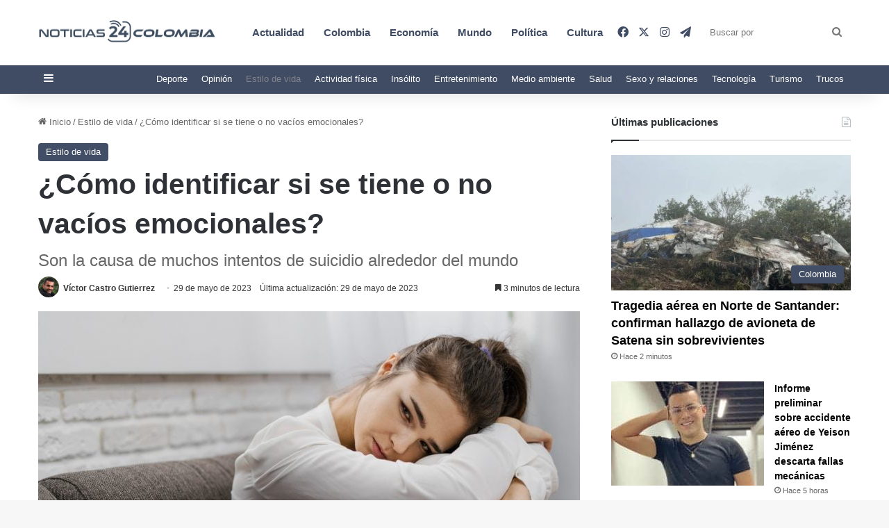

--- FILE ---
content_type: text/html; charset=UTF-8
request_url: https://www.noticias24colombia.com/si-se-tiene-o-no-vacios-emocionales/
body_size: 31283
content:
<!DOCTYPE html><html lang="es" class="" data-skin="light" prefix="og: https://ogp.me/ns#"><head><script data-no-optimize="1">var litespeed_docref=sessionStorage.getItem("litespeed_docref");litespeed_docref&&(Object.defineProperty(document,"referrer",{get:function(){return litespeed_docref}}),sessionStorage.removeItem("litespeed_docref"));</script> <meta charset="UTF-8" /><link rel="profile" href="https://gmpg.org/xfn/11" /><title>¿Cómo identificar si se tiene o no vacíos emocionales?</title><meta name="description" content="Los vacíos emocionales son una sensación de insatisfacción, tristeza o soledad que pueden afectar a cualquiera en algún momento de su vida."/><meta name="robots" content="follow, index, max-snippet:-1, max-video-preview:-1, max-image-preview:large"/><link rel="canonical" href="https://www.noticias24colombia.com/si-se-tiene-o-no-vacios-emocionales/" /><meta property="og:locale" content="es_ES" /><meta property="og:type" content="article" /><meta property="og:title" content="¿Cómo identificar si se tiene o no vacíos emocionales?" /><meta property="og:description" content="Los vacíos emocionales son una sensación de insatisfacción, tristeza o soledad que pueden afectar a cualquiera en algún momento de su vida." /><meta property="og:url" content="https://www.noticias24colombia.com/si-se-tiene-o-no-vacios-emocionales/" /><meta property="article:publisher" content="https://www.facebook.com/noticiascolombia24" /><meta property="article:tag" content="ayudar a una persona con vacíos emocionales" /><meta property="article:tag" content="dejar en el pasado los vacíos emocionales" /><meta property="article:tag" content="identificar vacíos emocionales" /><meta property="article:tag" content="lidiar con vacíos emocionales" /><meta property="article:tag" content="tratar vacíos emocionales" /><meta property="article:section" content="Estilo de vida" /><meta property="og:image" content="https://www.noticias24colombia.com/wp-content/uploads/2023/01/woman-looking-sad-as-she-works-from-home-with-copy-space.jpg" /><meta property="og:image:secure_url" content="https://www.noticias24colombia.com/wp-content/uploads/2023/01/woman-looking-sad-as-she-works-from-home-with-copy-space.jpg" /><meta property="og:image:width" content="1500" /><meta property="og:image:height" content="876" /><meta property="og:image:alt" content="mujer triste, acurrucada, sufriendo las consecuencias de la depresión vacíos emocionales / agotamiento emocional / autoabandono dependencia emocional / Blue monday" /><meta property="og:image:type" content="image/jpeg" /><meta property="article:published_time" content="2023-05-29T15:59:57-05:00" /><meta name="twitter:card" content="summary_large_image" /><meta name="twitter:title" content="¿Cómo identificar si se tiene o no vacíos emocionales?" /><meta name="twitter:description" content="Los vacíos emocionales son una sensación de insatisfacción, tristeza o soledad que pueden afectar a cualquiera en algún momento de su vida." /><meta name="twitter:site" content="@noticias24c" /><meta name="twitter:creator" content="@noticias24c" /><meta name="twitter:image" content="https://www.noticias24colombia.com/wp-content/uploads/2023/01/woman-looking-sad-as-she-works-from-home-with-copy-space.jpg" /><meta name="twitter:label1" content="Escrito por" /><meta name="twitter:data1" content="Víctor Castro Gutierrez" /><meta name="twitter:label2" content="Tiempo de lectura" /><meta name="twitter:data2" content="3 minutos" /> <script type="application/ld+json" class="rank-math-schema-pro">{"@context":"https://schema.org","@graph":[{"@type":["NewsMediaOrganization","Organization"],"@id":"https://www.noticias24colombia.com/#organization","name":"Noticias 24 Colombia","url":"https://www.noticias24colombia.com","sameAs":["https://www.facebook.com/noticiascolombia24","https://twitter.com/noticias24c","https://t.me/noticias24colombia","https://www.instagram.com/24noticiascol/"],"logo":{"@type":"ImageObject","@id":"https://www.noticias24colombia.com/#logo","url":"https://www.noticias24colombia.com/wp-content/uploads/2021/03/cropped-logo-colombia-noticias.png","contentUrl":"https://www.noticias24colombia.com/wp-content/uploads/2021/03/cropped-logo-colombia-noticias.png","inLanguage":"es","width":"250","height":"66"}},{"@type":"WebSite","@id":"https://www.noticias24colombia.com/#website","url":"https://www.noticias24colombia.com","publisher":{"@id":"https://www.noticias24colombia.com/#organization"},"inLanguage":"es"},{"@type":"ImageObject","@id":"https://www.noticias24colombia.com/wp-content/uploads/2023/01/woman-looking-sad-as-she-works-from-home-with-copy-space.jpg","url":"https://www.noticias24colombia.com/wp-content/uploads/2023/01/woman-looking-sad-as-she-works-from-home-with-copy-space.jpg","width":"1500","height":"876","caption":"mujer triste, acurrucada, sufriendo las consecuencias de la depresi\u00f3n vac\u00edos emocionales / agotamiento emocional / autoabandono dependencia emocional / Blue monday","inLanguage":"es"},{"@type":"BreadcrumbList","@id":"https://www.noticias24colombia.com/si-se-tiene-o-no-vacios-emocionales/#breadcrumb","itemListElement":[{"@type":"ListItem","position":"1","item":{"@id":"https://www.noticias24colombia.com","name":"Portada"}},{"@type":"ListItem","position":"2","item":{"@id":"https://www.noticias24colombia.com/si-se-tiene-o-no-vacios-emocionales/","name":"\u00bfC\u00f3mo identificar si se tiene o no vac\u00edos emocionales?"}}]},{"@type":"WebPage","@id":"https://www.noticias24colombia.com/si-se-tiene-o-no-vacios-emocionales/#webpage","url":"https://www.noticias24colombia.com/si-se-tiene-o-no-vacios-emocionales/","name":"\u00bfC\u00f3mo identificar si se tiene o no vac\u00edos emocionales?","datePublished":"2023-05-29T15:59:57-05:00","dateModified":"2023-05-29T15:59:57-05:00","isPartOf":{"@id":"https://www.noticias24colombia.com/#website"},"primaryImageOfPage":{"@id":"https://www.noticias24colombia.com/wp-content/uploads/2023/01/woman-looking-sad-as-she-works-from-home-with-copy-space.jpg"},"inLanguage":"es","breadcrumb":{"@id":"https://www.noticias24colombia.com/si-se-tiene-o-no-vacios-emocionales/#breadcrumb"}},{"@type":"Person","@id":"https://www.noticias24colombia.com/author/mochoa/","name":"V\u00edctor Castro Gutierrez","url":"https://www.noticias24colombia.com/author/mochoa/","image":{"@type":"ImageObject","@id":"https://www.noticias24colombia.com/wp-content/uploads/2023/10/cropped-bel-homme-barbe-sourit-scaled-1-96x96.jpg","url":"https://www.noticias24colombia.com/wp-content/uploads/2023/10/cropped-bel-homme-barbe-sourit-scaled-1-96x96.jpg","caption":"V\u00edctor Castro Gutierrez","inLanguage":"es"},"worksFor":{"@id":"https://www.noticias24colombia.com/#organization"}},{"@type":"NewsArticle","headline":"\u00bfC\u00f3mo identificar si se tiene o no vac\u00edos emocionales?","keywords":"vac\u00edos emocionales","datePublished":"2023-05-29T15:59:57-05:00","dateModified":"2023-05-29T15:59:57-05:00","author":{"@id":"https://www.noticias24colombia.com/author/mochoa/","name":"V\u00edctor Castro Gutierrez"},"publisher":{"@id":"https://www.noticias24colombia.com/#organization"},"description":"Los vac\u00edos emocionales son una sensaci\u00f3n de insatisfacci\u00f3n, tristeza o soledad que pueden afectar a cualquiera en alg\u00fan momento de su vida.","copyrightYear":"2023","copyrightHolder":{"@id":"https://www.noticias24colombia.com/#organization"},"name":"\u00bfC\u00f3mo identificar si se tiene o no vac\u00edos emocionales?","@id":"https://www.noticias24colombia.com/si-se-tiene-o-no-vacios-emocionales/#richSnippet","isPartOf":{"@id":"https://www.noticias24colombia.com/si-se-tiene-o-no-vacios-emocionales/#webpage"},"image":{"@id":"https://www.noticias24colombia.com/wp-content/uploads/2023/01/woman-looking-sad-as-she-works-from-home-with-copy-space.jpg"},"inLanguage":"es","mainEntityOfPage":{"@id":"https://www.noticias24colombia.com/si-se-tiene-o-no-vacios-emocionales/#webpage"}}]}</script> <link rel='dns-prefetch' href='//static.fastcmp.com' /><link rel='dns-prefetch' href='//www.flashb.id' /><link rel='dns-prefetch' href='//stats.wp.com' /><link rel="alternate" type="application/rss+xml" title="Noticas 24 Colombia &raquo; Feed" href="https://www.noticias24colombia.com/feed/" /><link rel="alternate" type="application/rss+xml" title="Noticas 24 Colombia &raquo; Feed de los comentarios" href="https://www.noticias24colombia.com/comments/feed/" /><style type="text/css">:root{				
			--tie-preset-gradient-1: linear-gradient(135deg, rgba(6, 147, 227, 1) 0%, rgb(155, 81, 224) 100%);
			--tie-preset-gradient-2: linear-gradient(135deg, rgb(122, 220, 180) 0%, rgb(0, 208, 130) 100%);
			--tie-preset-gradient-3: linear-gradient(135deg, rgba(252, 185, 0, 1) 0%, rgba(255, 105, 0, 1) 100%);
			--tie-preset-gradient-4: linear-gradient(135deg, rgba(255, 105, 0, 1) 0%, rgb(207, 46, 46) 100%);
			--tie-preset-gradient-5: linear-gradient(135deg, rgb(238, 238, 238) 0%, rgb(169, 184, 195) 100%);
			--tie-preset-gradient-6: linear-gradient(135deg, rgb(74, 234, 220) 0%, rgb(151, 120, 209) 20%, rgb(207, 42, 186) 40%, rgb(238, 44, 130) 60%, rgb(251, 105, 98) 80%, rgb(254, 248, 76) 100%);
			--tie-preset-gradient-7: linear-gradient(135deg, rgb(255, 206, 236) 0%, rgb(152, 150, 240) 100%);
			--tie-preset-gradient-8: linear-gradient(135deg, rgb(254, 205, 165) 0%, rgb(254, 45, 45) 50%, rgb(107, 0, 62) 100%);
			--tie-preset-gradient-9: linear-gradient(135deg, rgb(255, 203, 112) 0%, rgb(199, 81, 192) 50%, rgb(65, 88, 208) 100%);
			--tie-preset-gradient-10: linear-gradient(135deg, rgb(255, 245, 203) 0%, rgb(182, 227, 212) 50%, rgb(51, 167, 181) 100%);
			--tie-preset-gradient-11: linear-gradient(135deg, rgb(202, 248, 128) 0%, rgb(113, 206, 126) 100%);
			--tie-preset-gradient-12: linear-gradient(135deg, rgb(2, 3, 129) 0%, rgb(40, 116, 252) 100%);
			--tie-preset-gradient-13: linear-gradient(135deg, #4D34FA, #ad34fa);
			--tie-preset-gradient-14: linear-gradient(135deg, #0057FF, #31B5FF);
			--tie-preset-gradient-15: linear-gradient(135deg, #FF007A, #FF81BD);
			--tie-preset-gradient-16: linear-gradient(135deg, #14111E, #4B4462);
			--tie-preset-gradient-17: linear-gradient(135deg, #F32758, #FFC581);

			
					--main-nav-background: #1f2024;
					--main-nav-secondry-background: rgba(0,0,0,0.2);
					--main-nav-primary-color: #0088ff;
					--main-nav-contrast-primary-color: #FFFFFF;
					--main-nav-text-color: #FFFFFF;
					--main-nav-secondry-text-color: rgba(225,255,255,0.5);
					--main-nav-main-border-color: rgba(255,255,255,0.07);
					--main-nav-secondry-border-color: rgba(255,255,255,0.04);
				--tie-buttons-radius: 100px;
			}</style><link rel="alternate" title="oEmbed (JSON)" type="application/json+oembed" href="https://www.noticias24colombia.com/wp-json/oembed/1.0/embed?url=https%3A%2F%2Fwww.noticias24colombia.com%2Fsi-se-tiene-o-no-vacios-emocionales%2F" /><link rel="alternate" title="oEmbed (XML)" type="text/xml+oembed" href="https://www.noticias24colombia.com/wp-json/oembed/1.0/embed?url=https%3A%2F%2Fwww.noticias24colombia.com%2Fsi-se-tiene-o-no-vacios-emocionales%2F&#038;format=xml" /><meta name="viewport" content="width=device-width, initial-scale=1.0" /><style id='wp-img-auto-sizes-contain-inline-css' type='text/css'>img:is([sizes=auto i],[sizes^="auto," i]){contain-intrinsic-size:3000px 1500px}
/*# sourceURL=wp-img-auto-sizes-contain-inline-css */</style><link data-optimized="2" rel="stylesheet" href="https://www.noticias24colombia.com/wp-content/litespeed/ucss/3d15e4a221cf45f39295d0a53550d94e.css?ver=cde3c" /><link rel="preload" as="image" href="https://www.noticias24colombia.com/wp-content/uploads/2023/10/cropped-bel-homme-barbe-sourit-scaled-1-140x140.jpg"><link rel="preload" as="image" href="https://www.noticias24colombia.com/wp-content/uploads/2023/01/woman-looking-sad-as-she-works-from-home-with-copy-space-780x470.jpg"><link rel="preload" as="image" href="https://www.noticias24colombia.com/wp-content/uploads/2023/10/cropped-bel-homme-barbe-sourit-scaled-1-140x140.jpg"><style id='fast-cmp-custom-styles-inline-css' type='text/css'>#fast-cmp-container button.fast-cmp-button-primary{background-color:#404C64!important;color:#FFFFFF!important;}#fast-cmp-container #fast-cmp-home button.fast-cmp-button-secondary{box-shadow: inset 0 0 0 1px #404C64!important;}#fast-cmp-container #fast-cmp-home button.fast-cmp-navigation-button{box-shadow: inset 0 0 0 1px #404C64!important;}#fast-cmp-container #fast-cmp-home button.fast-cmp-button-secondary{color:#404C64!important;}#fast-cmp-container #fast-cmp-home button.fast-cmp-button-secondary:hover{box-shadow: inset 0 0 0 1px #404C64!important;color:#404C64!important;}#fast-cmp-container #fast-cmp-home button.fast-cmp-navigation-button, #fast-cmp-container .fast-cmp-layout-header .fast-cmp-navigation-button{background-color:transparent!important;color:#404C64!important;}#fast-cmp-container #fast-cmp-home button.fast-cmp-navigation-button:hover, #fast-cmp-container .fast-cmp-layout-header .fast-cmp-navigation-button:hover{box-shadow: inset 0 0 0 1px #404C64!important;color:#404C64!important;}#fast-cmp-container #fast-cmp-consents .fast-cmp-layout-nav button.fast-cmp-navigation-button {color: #404C64!important;box-shadow: inset 0 0 0 1px #404C64!important;}#fast-cmp-form .fast-cmp-spinner {border-left-color: #FFFFFF!important;}#fast-cmp-container button.fast-cmp-button-primary:focus {border-color: #404C64!important;box-shadow: inset 0 0 0 2px #404C64, inset 0 0 0 4px #fff!important;outline: solid transparent !important;}
/*# sourceURL=fast-cmp-custom-styles-inline-css */</style><style id='actirise-presized-inline-css' type='text/css'>div[data-actirise-slot="aside-desktop"]{ display: none;  margin: 10px auto;}@media screen and (min-width: 770px){div[data-actirise-slot="aside-desktop"].device-desktop{display: flex !important;width: 100%;min-height: 620px; }} @media screen and (min-width: 481px) and (max-width: 769px){div[data-actirise-slot="aside-desktop"].device-tablet{display: flex !important;width: 100%;min-height: 620px; }}div[data-actirise-slot="top-content"]{ display: none;  margin: 10px auto;}@media screen and (min-width: 770px){div[data-actirise-slot="top-content"].device-desktop{display: flex !important;width: 100%;min-height: 300px; }} @media screen and (max-width: 480px){div[data-actirise-slot="top-content"].device-mobile{display: flex !important;width: 100%;min-height: 380px; }} @media screen and (min-width: 481px) and (max-width: 769px){div[data-actirise-slot="top-content"].device-tablet{display: flex !important;width: 100%;min-height: 380px; }}
/*# sourceURL=actirise-presized-inline-css */</style><style id='wp-emoji-styles-inline-css' type='text/css'>img.wp-smiley, img.emoji {
		display: inline !important;
		border: none !important;
		box-shadow: none !important;
		height: 1em !important;
		width: 1em !important;
		margin: 0 0.07em !important;
		vertical-align: -0.1em !important;
		background: none !important;
		padding: 0 !important;
	}
/*# sourceURL=wp-emoji-styles-inline-css */</style><style id='global-styles-inline-css' type='text/css'>:root{--wp--preset--aspect-ratio--square: 1;--wp--preset--aspect-ratio--4-3: 4/3;--wp--preset--aspect-ratio--3-4: 3/4;--wp--preset--aspect-ratio--3-2: 3/2;--wp--preset--aspect-ratio--2-3: 2/3;--wp--preset--aspect-ratio--16-9: 16/9;--wp--preset--aspect-ratio--9-16: 9/16;--wp--preset--color--black: #000000;--wp--preset--color--cyan-bluish-gray: #abb8c3;--wp--preset--color--white: #ffffff;--wp--preset--color--pale-pink: #f78da7;--wp--preset--color--vivid-red: #cf2e2e;--wp--preset--color--luminous-vivid-orange: #ff6900;--wp--preset--color--luminous-vivid-amber: #fcb900;--wp--preset--color--light-green-cyan: #7bdcb5;--wp--preset--color--vivid-green-cyan: #00d084;--wp--preset--color--pale-cyan-blue: #8ed1fc;--wp--preset--color--vivid-cyan-blue: #0693e3;--wp--preset--color--vivid-purple: #9b51e0;--wp--preset--color--global-color: #0088ff;--wp--preset--gradient--vivid-cyan-blue-to-vivid-purple: linear-gradient(135deg,rgb(6,147,227) 0%,rgb(155,81,224) 100%);--wp--preset--gradient--light-green-cyan-to-vivid-green-cyan: linear-gradient(135deg,rgb(122,220,180) 0%,rgb(0,208,130) 100%);--wp--preset--gradient--luminous-vivid-amber-to-luminous-vivid-orange: linear-gradient(135deg,rgb(252,185,0) 0%,rgb(255,105,0) 100%);--wp--preset--gradient--luminous-vivid-orange-to-vivid-red: linear-gradient(135deg,rgb(255,105,0) 0%,rgb(207,46,46) 100%);--wp--preset--gradient--very-light-gray-to-cyan-bluish-gray: linear-gradient(135deg,rgb(238,238,238) 0%,rgb(169,184,195) 100%);--wp--preset--gradient--cool-to-warm-spectrum: linear-gradient(135deg,rgb(74,234,220) 0%,rgb(151,120,209) 20%,rgb(207,42,186) 40%,rgb(238,44,130) 60%,rgb(251,105,98) 80%,rgb(254,248,76) 100%);--wp--preset--gradient--blush-light-purple: linear-gradient(135deg,rgb(255,206,236) 0%,rgb(152,150,240) 100%);--wp--preset--gradient--blush-bordeaux: linear-gradient(135deg,rgb(254,205,165) 0%,rgb(254,45,45) 50%,rgb(107,0,62) 100%);--wp--preset--gradient--luminous-dusk: linear-gradient(135deg,rgb(255,203,112) 0%,rgb(199,81,192) 50%,rgb(65,88,208) 100%);--wp--preset--gradient--pale-ocean: linear-gradient(135deg,rgb(255,245,203) 0%,rgb(182,227,212) 50%,rgb(51,167,181) 100%);--wp--preset--gradient--electric-grass: linear-gradient(135deg,rgb(202,248,128) 0%,rgb(113,206,126) 100%);--wp--preset--gradient--midnight: linear-gradient(135deg,rgb(2,3,129) 0%,rgb(40,116,252) 100%);--wp--preset--font-size--small: 13px;--wp--preset--font-size--medium: 20px;--wp--preset--font-size--large: 36px;--wp--preset--font-size--x-large: 42px;--wp--preset--spacing--20: 0.44rem;--wp--preset--spacing--30: 0.67rem;--wp--preset--spacing--40: 1rem;--wp--preset--spacing--50: 1.5rem;--wp--preset--spacing--60: 2.25rem;--wp--preset--spacing--70: 3.38rem;--wp--preset--spacing--80: 5.06rem;--wp--preset--shadow--natural: 6px 6px 9px rgba(0, 0, 0, 0.2);--wp--preset--shadow--deep: 12px 12px 50px rgba(0, 0, 0, 0.4);--wp--preset--shadow--sharp: 6px 6px 0px rgba(0, 0, 0, 0.2);--wp--preset--shadow--outlined: 6px 6px 0px -3px rgb(255, 255, 255), 6px 6px rgb(0, 0, 0);--wp--preset--shadow--crisp: 6px 6px 0px rgb(0, 0, 0);}:where(.is-layout-flex){gap: 0.5em;}:where(.is-layout-grid){gap: 0.5em;}body .is-layout-flex{display: flex;}.is-layout-flex{flex-wrap: wrap;align-items: center;}.is-layout-flex > :is(*, div){margin: 0;}body .is-layout-grid{display: grid;}.is-layout-grid > :is(*, div){margin: 0;}:where(.wp-block-columns.is-layout-flex){gap: 2em;}:where(.wp-block-columns.is-layout-grid){gap: 2em;}:where(.wp-block-post-template.is-layout-flex){gap: 1.25em;}:where(.wp-block-post-template.is-layout-grid){gap: 1.25em;}.has-black-color{color: var(--wp--preset--color--black) !important;}.has-cyan-bluish-gray-color{color: var(--wp--preset--color--cyan-bluish-gray) !important;}.has-white-color{color: var(--wp--preset--color--white) !important;}.has-pale-pink-color{color: var(--wp--preset--color--pale-pink) !important;}.has-vivid-red-color{color: var(--wp--preset--color--vivid-red) !important;}.has-luminous-vivid-orange-color{color: var(--wp--preset--color--luminous-vivid-orange) !important;}.has-luminous-vivid-amber-color{color: var(--wp--preset--color--luminous-vivid-amber) !important;}.has-light-green-cyan-color{color: var(--wp--preset--color--light-green-cyan) !important;}.has-vivid-green-cyan-color{color: var(--wp--preset--color--vivid-green-cyan) !important;}.has-pale-cyan-blue-color{color: var(--wp--preset--color--pale-cyan-blue) !important;}.has-vivid-cyan-blue-color{color: var(--wp--preset--color--vivid-cyan-blue) !important;}.has-vivid-purple-color{color: var(--wp--preset--color--vivid-purple) !important;}.has-black-background-color{background-color: var(--wp--preset--color--black) !important;}.has-cyan-bluish-gray-background-color{background-color: var(--wp--preset--color--cyan-bluish-gray) !important;}.has-white-background-color{background-color: var(--wp--preset--color--white) !important;}.has-pale-pink-background-color{background-color: var(--wp--preset--color--pale-pink) !important;}.has-vivid-red-background-color{background-color: var(--wp--preset--color--vivid-red) !important;}.has-luminous-vivid-orange-background-color{background-color: var(--wp--preset--color--luminous-vivid-orange) !important;}.has-luminous-vivid-amber-background-color{background-color: var(--wp--preset--color--luminous-vivid-amber) !important;}.has-light-green-cyan-background-color{background-color: var(--wp--preset--color--light-green-cyan) !important;}.has-vivid-green-cyan-background-color{background-color: var(--wp--preset--color--vivid-green-cyan) !important;}.has-pale-cyan-blue-background-color{background-color: var(--wp--preset--color--pale-cyan-blue) !important;}.has-vivid-cyan-blue-background-color{background-color: var(--wp--preset--color--vivid-cyan-blue) !important;}.has-vivid-purple-background-color{background-color: var(--wp--preset--color--vivid-purple) !important;}.has-black-border-color{border-color: var(--wp--preset--color--black) !important;}.has-cyan-bluish-gray-border-color{border-color: var(--wp--preset--color--cyan-bluish-gray) !important;}.has-white-border-color{border-color: var(--wp--preset--color--white) !important;}.has-pale-pink-border-color{border-color: var(--wp--preset--color--pale-pink) !important;}.has-vivid-red-border-color{border-color: var(--wp--preset--color--vivid-red) !important;}.has-luminous-vivid-orange-border-color{border-color: var(--wp--preset--color--luminous-vivid-orange) !important;}.has-luminous-vivid-amber-border-color{border-color: var(--wp--preset--color--luminous-vivid-amber) !important;}.has-light-green-cyan-border-color{border-color: var(--wp--preset--color--light-green-cyan) !important;}.has-vivid-green-cyan-border-color{border-color: var(--wp--preset--color--vivid-green-cyan) !important;}.has-pale-cyan-blue-border-color{border-color: var(--wp--preset--color--pale-cyan-blue) !important;}.has-vivid-cyan-blue-border-color{border-color: var(--wp--preset--color--vivid-cyan-blue) !important;}.has-vivid-purple-border-color{border-color: var(--wp--preset--color--vivid-purple) !important;}.has-vivid-cyan-blue-to-vivid-purple-gradient-background{background: var(--wp--preset--gradient--vivid-cyan-blue-to-vivid-purple) !important;}.has-light-green-cyan-to-vivid-green-cyan-gradient-background{background: var(--wp--preset--gradient--light-green-cyan-to-vivid-green-cyan) !important;}.has-luminous-vivid-amber-to-luminous-vivid-orange-gradient-background{background: var(--wp--preset--gradient--luminous-vivid-amber-to-luminous-vivid-orange) !important;}.has-luminous-vivid-orange-to-vivid-red-gradient-background{background: var(--wp--preset--gradient--luminous-vivid-orange-to-vivid-red) !important;}.has-very-light-gray-to-cyan-bluish-gray-gradient-background{background: var(--wp--preset--gradient--very-light-gray-to-cyan-bluish-gray) !important;}.has-cool-to-warm-spectrum-gradient-background{background: var(--wp--preset--gradient--cool-to-warm-spectrum) !important;}.has-blush-light-purple-gradient-background{background: var(--wp--preset--gradient--blush-light-purple) !important;}.has-blush-bordeaux-gradient-background{background: var(--wp--preset--gradient--blush-bordeaux) !important;}.has-luminous-dusk-gradient-background{background: var(--wp--preset--gradient--luminous-dusk) !important;}.has-pale-ocean-gradient-background{background: var(--wp--preset--gradient--pale-ocean) !important;}.has-electric-grass-gradient-background{background: var(--wp--preset--gradient--electric-grass) !important;}.has-midnight-gradient-background{background: var(--wp--preset--gradient--midnight) !important;}.has-small-font-size{font-size: var(--wp--preset--font-size--small) !important;}.has-medium-font-size{font-size: var(--wp--preset--font-size--medium) !important;}.has-large-font-size{font-size: var(--wp--preset--font-size--large) !important;}.has-x-large-font-size{font-size: var(--wp--preset--font-size--x-large) !important;}
/*# sourceURL=global-styles-inline-css */</style><style id='classic-theme-styles-inline-css' type='text/css'>/*! This file is auto-generated */
.wp-block-button__link{color:#fff;background-color:#32373c;border-radius:9999px;box-shadow:none;text-decoration:none;padding:calc(.667em + 2px) calc(1.333em + 2px);font-size:1.125em}.wp-block-file__button{background:#32373c;color:#fff;text-decoration:none}
/*# sourceURL=/wp-includes/css/classic-themes.min.css */</style><style id='sib-front-css-inline-css' type='text/css'>.wf-active .logo-text,.wf-active h1,.wf-active h2,.wf-active h3,.wf-active h4,.wf-active h5,.wf-active h6,.wf-active .the-subtitle{font-family: 'Poppins';}#main-nav .main-menu > ul > li > a{font-size: 15px;}.entry-header .entry-sub-title{font-size: 24px;}#the-post .entry-content,#the-post .entry-content p{font-size: 18px;}.entry h2{font-size: 30px;}a,body .entry a,.dark-skin body .entry a,.comment-list .comment-content a{color: #0088ff;}a:hover,body .entry a:hover,.dark-skin body .entry a:hover,.comment-list .comment-content a:hover{color: #878787;}#content a:hover{text-decoration: underline !important;}#tie-container a.post-title:hover,#tie-container .post-title a:hover,#tie-container .thumb-overlay .thumb-title a:hover{background-size: 100% 2px;text-decoration: none !important;}a.post-title,.post-title a{background-image: linear-gradient(to bottom,#000 0%,#000 98%);background-size: 0 1px;background-repeat: no-repeat;background-position: left 100%;color: #000;}.dark-skin a.post-title,.dark-skin .post-title a{color: #fff;background-image: linear-gradient(to bottom,#fff 0%,#fff 98%);}#header-notification-bar{background: #ffffff;}#header-notification-bar,#header-notification-bar p a{color: #404c64;}#header-notification-bar{--tie-buttons-color: #404c64;--tie-buttons-border-color: #404c64;--tie-buttons-hover-color: #222e46;--tie-buttons-hover-text: #FFFFFF;}#header-notification-bar{--tie-buttons-text: #ffffff;}#top-nav,#top-nav .sub-menu,#top-nav .comp-sub-menu,#top-nav .ticker-content,#top-nav .ticker-swipe,.top-nav-boxed #top-nav .topbar-wrapper,.top-nav-dark .top-menu ul,#autocomplete-suggestions.search-in-top-nav{background-color : #404c64;}#top-nav *,#autocomplete-suggestions.search-in-top-nav{border-color: rgba( #FFFFFF,0.08);}#top-nav .icon-basecloud-bg:after{color: #404c64;}#top-nav a:not(:hover),#top-nav input,#top-nav #search-submit,#top-nav .fa-spinner,#top-nav .dropdown-social-icons li a span,#top-nav .components > li .social-link:not(:hover) span,#autocomplete-suggestions.search-in-top-nav a{color: #ffffff;}#top-nav input::-moz-placeholder{color: #ffffff;}#top-nav input:-moz-placeholder{color: #ffffff;}#top-nav input:-ms-input-placeholder{color: #ffffff;}#top-nav input::-webkit-input-placeholder{color: #ffffff;}#top-nav,.search-in-top-nav{--tie-buttons-color: #83848c;--tie-buttons-border-color: #83848c;--tie-buttons-text: #FFFFFF;--tie-buttons-hover-color: #65666e;}#top-nav a:hover,#top-nav .menu li:hover > a,#top-nav .menu > .tie-current-menu > a,#top-nav .components > li:hover > a,#top-nav .components #search-submit:hover,#autocomplete-suggestions.search-in-top-nav .post-title a:hover{color: #83848c;}#top-nav,#top-nav .comp-sub-menu,#top-nav .tie-weather-widget{color: #ffffff;}#autocomplete-suggestions.search-in-top-nav .post-meta,#autocomplete-suggestions.search-in-top-nav .post-meta a:not(:hover){color: rgba( 255,255,255,0.7 );}#top-nav .weather-icon .icon-cloud,#top-nav .weather-icon .icon-basecloud-bg,#top-nav .weather-icon .icon-cloud-behind{color: #ffffff !important;}#main-nav,#main-nav .menu-sub-content,#main-nav .comp-sub-menu,#main-nav ul.cats-vertical li a.is-active,#main-nav ul.cats-vertical li a:hover,#autocomplete-suggestions.search-in-main-nav{background-color: #ffffff;}#main-nav{border-width: 0;}#theme-header #main-nav:not(.fixed-nav){bottom: 0;}#main-nav .icon-basecloud-bg:after{color: #ffffff;}#autocomplete-suggestions.search-in-main-nav{border-color: rgba(0,0,0,0.07);}.main-nav-boxed #main-nav .main-menu-wrapper{border-width: 0;}#main-nav a:not(:hover),#main-nav a.social-link:not(:hover) span,#main-nav .dropdown-social-icons li a span,#autocomplete-suggestions.search-in-main-nav a{color: #404c64;}.main-nav,.search-in-main-nav{--main-nav-primary-color: #969694;--tie-buttons-color: #969694;--tie-buttons-border-color: #969694;--tie-buttons-text: #FFFFFF;--tie-buttons-hover-color: #787876;}#main-nav .mega-links-head:after,#main-nav .cats-horizontal a.is-active,#main-nav .cats-horizontal a:hover,#main-nav .spinner > div{background-color: #969694;}#main-nav .menu ul li:hover > a,#main-nav .menu ul li.current-menu-item:not(.mega-link-column) > a,#main-nav .components a:hover,#main-nav .components > li:hover > a,#main-nav #search-submit:hover,#main-nav .cats-vertical a.is-active,#main-nav .cats-vertical a:hover,#main-nav .mega-menu .post-meta a:hover,#main-nav .mega-menu .post-box-title a:hover,#autocomplete-suggestions.search-in-main-nav a:hover,#main-nav .spinner-circle:after{color: #969694;}#main-nav .menu > li.tie-current-menu > a,#main-nav .menu > li:hover > a,.theme-header #main-nav .mega-menu .cats-horizontal a.is-active,.theme-header #main-nav .mega-menu .cats-horizontal a:hover{color: #FFFFFF;}#main-nav .menu > li.tie-current-menu > a:before,#main-nav .menu > li:hover > a:before{border-top-color: #FFFFFF;}#main-nav,#main-nav input,#main-nav #search-submit,#main-nav .fa-spinner,#main-nav .comp-sub-menu,#main-nav .tie-weather-widget{color: ##48548c;}#main-nav input::-moz-placeholder{color: ##48548c;}#main-nav input:-moz-placeholder{color: ##48548c;}#main-nav input:-ms-input-placeholder{color: ##48548c;}#main-nav input::-webkit-input-placeholder{color: ##48548c;}#main-nav .mega-menu .post-meta,#main-nav .mega-menu .post-meta a,#autocomplete-suggestions.search-in-main-nav .post-meta{color: rgba(72,84,140,0.6);}#main-nav .weather-icon .icon-cloud,#main-nav .weather-icon .icon-basecloud-bg,#main-nav .weather-icon .icon-cloud-behind{color: ##48548c !important;}#the-post .entry-content a:not(.shortc-button){color: #0088ff !important;}#the-post .entry-content a:not(.shortc-button):hover{color: #8e8e8e !important;}#footer{background-color: #404c64;}#site-info{background-color: #404c64;}@media (max-width: 991px) {#tie-wrapper #theme-header,#tie-wrapper #theme-header #main-nav .main-menu-wrapper,#tie-wrapper #theme-header .logo-container{background: transparent;}#tie-wrapper #theme-header .logo-container,#tie-wrapper #theme-header .logo-container.fixed-nav,#tie-wrapper #theme-header #main-nav {background-color: #ffffff;}.mobile-header-components .components .comp-sub-menu{background-color: #ffffff;}}#footer .posts-list-counter .posts-list-items li.widget-post-list:before{border-color: #404c64;}#footer .timeline-widget a .date:before{border-color: rgba(64,76,100,0.8);}#footer .footer-boxed-widget-area,#footer textarea,#footer input:not([type=submit]),#footer select,#footer code,#footer kbd,#footer pre,#footer samp,#footer .show-more-button,#footer .slider-links .tie-slider-nav span,#footer #wp-calendar,#footer #wp-calendar tbody td,#footer #wp-calendar thead th,#footer .widget.buddypress .item-options a{border-color: rgba(255,255,255,0.1);}#footer .social-statistics-widget .white-bg li.social-icons-item a,#footer .widget_tag_cloud .tagcloud a,#footer .latest-tweets-widget .slider-links .tie-slider-nav span,#footer .widget_layered_nav_filters a{border-color: rgba(255,255,255,0.1);}#footer .social-statistics-widget .white-bg li:before{background: rgba(255,255,255,0.1);}.site-footer #wp-calendar tbody td{background: rgba(255,255,255,0.02);}#footer .white-bg .social-icons-item a span.followers span,#footer .circle-three-cols .social-icons-item a .followers-num,#footer .circle-three-cols .social-icons-item a .followers-name{color: rgba(255,255,255,0.8);}#footer .timeline-widget ul:before,#footer .timeline-widget a:not(:hover) .date:before{background-color: #222e46;}#footer,#footer textarea,#footer input:not([type='submit']),#footer select,#footer #wp-calendar tbody,#footer .tie-slider-nav li span:not(:hover),#footer .widget_categories li a:before,#footer .widget_product_categories li a:before,#footer .widget_layered_nav li a:before,#footer .widget_archive li a:before,#footer .widget_nav_menu li a:before,#footer .widget_meta li a:before,#footer .widget_pages li a:before,#footer .widget_recent_entries li a:before,#footer .widget_display_forums li a:before,#footer .widget_display_views li a:before,#footer .widget_rss li a:before,#footer .widget_display_stats dt:before,#footer .subscribe-widget-content h3,#footer .about-author .social-icons a:not(:hover) span{color: #ffffff;}#footer post-widget-body .meta-item,#footer .post-meta,#footer .stream-title,#footer.dark-skin .timeline-widget .date,#footer .wp-caption .wp-caption-text,#footer .rss-date{color: rgba(255,255,255,0.7);}#footer input::-moz-placeholder{color: #ffffff;}#footer input:-moz-placeholder{color: #ffffff;}#footer input:-ms-input-placeholder{color: #ffffff;}#footer input::-webkit-input-placeholder{color: #ffffff;}.site-footer.dark-skin a:not(:hover){color: #ffffff;}.site-footer.dark-skin a:hover,#footer .stars-rating-active,#footer .twitter-icon-wrap span,.block-head-4.magazine2 #footer .tabs li a{color: #a3a3a3;}#footer .circle_bar{stroke: #a3a3a3;}#footer .widget.buddypress .item-options a.selected,#footer .widget.buddypress .item-options a.loading,#footer .tie-slider-nav span:hover,.block-head-4.magazine2 #footer .tabs{border-color: #a3a3a3;}.magazine2:not(.block-head-4) #footer .tabs a:hover,.magazine2:not(.block-head-4) #footer .tabs .active a,.magazine1 #footer .tabs a:hover,.magazine1 #footer .tabs .active a,.block-head-4.magazine2 #footer .tabs.tabs .active a,.block-head-4.magazine2 #footer .tabs > .active a:before,.block-head-4.magazine2 #footer .tabs > li.active:nth-child(n) a:after,#footer .digital-rating-static,#footer .timeline-widget li a:hover .date:before,#footer #wp-calendar #today,#footer .posts-list-counter .posts-list-items li.widget-post-list:before,#footer .cat-counter span,#footer.dark-skin .the-global-title:after,#footer .button,#footer [type='submit'],#footer .spinner > div,#footer .widget.buddypress .item-options a.selected,#footer .widget.buddypress .item-options a.loading,#footer .tie-slider-nav span:hover,#footer .fullwidth-area .tagcloud a:hover{background-color: #a3a3a3;color: #FFFFFF;}.block-head-4.magazine2 #footer .tabs li a:hover{color: #858585;}.block-head-4.magazine2 #footer .tabs.tabs .active a:hover,#footer .widget.buddypress .item-options a.selected,#footer .widget.buddypress .item-options a.loading,#footer .tie-slider-nav span:hover{color: #FFFFFF !important;}#footer .button:hover,#footer [type='submit']:hover{background-color: #858585;color: #FFFFFF;}#site-info,#site-info ul.social-icons li a:not(:hover) span{color: #ffffff;}#footer .site-info a:not(:hover){color: #ffffff;}#footer .site-info a:hover{color: #aaaaaa;}.post-cat{background-color:#404c64 !important;color:#FFFFFF !important;}@media (max-width: 991px){.side-aside #mobile-menu .menu > li{border-color: rgba(255,255,255,0.05);}}@media (max-width: 991px){.side-aside.normal-side{background-color: #404c64;}}.side-aside #mobile-menu li a,.side-aside #mobile-menu .mobile-arrows,.side-aside #mobile-search .search-field{color: #ffffff;}#mobile-search .search-field::-moz-placeholder {color: #ffffff;}#mobile-search .search-field:-moz-placeholder {color: #ffffff;}#mobile-search .search-field:-ms-input-placeholder {color: #ffffff;}#mobile-search .search-field::-webkit-input-placeholder {color: #ffffff;}@media (max-width: 991px){.tie-btn-close span{color: #ffffff;}}.side-aside.dark-skin a.remove:not(:hover)::before,#mobile-social-icons .social-icons-item a:not(:hover) span{color: #ffffff!important;}.mobile-header-components li.custom-menu-link > a,#mobile-menu-icon .menu-text{color: #404c64!important;}#mobile-menu-icon .nav-icon,#mobile-menu-icon .nav-icon:before,#mobile-menu-icon .nav-icon:after{background-color: #404c64!important;}@media (max-width: 991px){#theme-header.has-normal-width-logo #logo img {width:150px !important;max-width:100% !important;height: auto !important;max-height: 200px !important;}}#the-post{position: relative;z-index: 1;}.post-components{position: relative;z-index: 0;}
/*# sourceURL=sib-front-css-inline-css */</style> <script type="text/javascript" data-no-optimize="1" data-wpmeteor-nooptimize="true" data-cfasync="false" nowprocket="" charset="UTF-8">/*  */
window.FAST_CMP_OPTIONS = { 
					configType: 'actirise-wp',
					domainUid: '84c116de-14c3-50e5-81c2-50e8f8ca2bc8',
					countryCode: 'ES',
					policyUrl: 'https://www.noticias24colombia.com/politica-de-privacidad/',
					displaySynchronous: false,
					publisherName: 'Noticas 24 Colombia',
					bootstrap: { 
						excludedIABVendors: [], 
						excludedGoogleVendors: [],
					},
					jurisdiction: 'tcfeuv2',
					googleConsentMode: {enabled: true,},
					publisherLogo: function (c) { return c.createElement('img', { src: 'https://www.noticias24colombia.com/wp-content/uploads/2024/04/N24.png', height: '40' }) },
					
				};
(function(){var e={484:function(e){window.FAST_CMP_T0=Date.now();window.FAST_CMP_QUEUE={};window.FAST_CMP_QUEUE_ID=0;function t(){var e=Array.prototype.slice.call(arguments);if(!e.length)return Object.values(window.FAST_CMP_QUEUE);else if(e[0]==="ping"){if(typeof e[2]==="function")e[2]({cmpLoaded:false,cmpStatus:"stub",apiVersion:"2.0",cmpId:parseInt("388",10)})}else window.FAST_CMP_QUEUE[window.FAST_CMP_QUEUE_ID++]=e}e.exports={name:"light",handler:t}}};var t={};function a(r){var n=t[r];if(n!==void 0)return n.exports;var o=t[r]={exports:{}};e[r](o,o.exports,a);return o.exports}function r(e){"@babel/helpers - typeof";return r="function"==typeof Symbol&&"symbol"==typeof Symbol.iterator?function(e){return typeof e}:function(e){return e&&"function"==typeof Symbol&&e.constructor===Symbol&&e!==Symbol.prototype?"symbol":typeof e},r(e)}var n=a(484);var o="__tcfapiLocator";var i=window;var s=i;var f;function c(){var e=i.document;var t=!!i.frames[o];if(!t)if(e.body){var a=e.createElement("iframe");a.style.cssText="display:none";a.name=o;e.body.appendChild(a)}else setTimeout(c,5);return!t}function l(e){var t=typeof e.data==="string";var a={};if(t)try{a=JSON.parse(e.data)}catch(e){}else a=e.data;var n=r(a)==="object"?a.__tcfapiCall:null;if(n)window.__tcfapi(n.command,n.version,function(a,r){var o={__tcfapiReturn:{returnValue:a,success:r,callId:n.callId}};if(e&&e.source&&e.source.postMessage)e.source.postMessage(t?JSON.stringify(o):o,"*")},n.parameter)}while(s){try{if(s.frames[o]){f=s;break}}catch(e){}if(s===i.top)break;s=s.parent}if(i.FAST_CMP_HANDLER!=="custom"){if(!f){c();i.__tcfapi=n.handler;i.FAST_CMP_HANDLER=n.name;i.addEventListener("message",l,false)}else{i.__tcfapi=n.handler;i.FAST_CMP_HANDLER=n.name}for(var p in window.FAST_CMP_QUEUE||{})i.__tcfapi.apply(null,window.FAST_CMP_QUEUE[p])}})();
//# sourceURL=fastcmp-js-before
/*  */</script> <script type="text/javascript" async data-no-optimize="1" data-wpmeteor-nooptimize="true" data-cfasync="false" nowprocket="" charset="UTF-8" src="https://static.fastcmp.com/fast-cmp-stub.js"></script> <script type="text/javascript" data-cfasync="false" defer src="https://www.flashb.id/universal/d0c46541-de6a-580d-98c6-483792e8d387.js"></script> <script type="litespeed/javascript">window._hbdbrk=window._hbdbrk||[];window._hbdbrk.push(['_vars',{page_type:'article',pid:3,custom1:'Víctor Castro Gutierrez',custom2:'estilo-de-vida',custom3:'69447',custom4:'',custom5:'',}]);window.actirisePlugin=window.actirisePlugin||{};window.actirisePlugin.version='3.3.4';window.actirisePlugin.version_lastupdate=new Date(1769100739*1000);window.actirisePlugin.adsTxt={active:1,lastUpdate:new Date(1769641630*1000)};window.actirisePlugin.presized={active:1,lastUpdate:new Date(1769640258*1000)};window.actirisePlugin.cron=!0;window.actirisePlugin.fastcmp=!0;window.actirisePlugin.autoUpdate=!0;window.actirisePlugin.debug=!0</script> <script type="litespeed/javascript" data-src="https://www.noticias24colombia.com/wp-includes/js/jquery/jquery.min.js?ver=3.7.1" id="jquery-core-js"></script> <script id="sib-front-js-js-extra" type="litespeed/javascript">var sibErrMsg={"invalidMail":"Please fill out valid email address","requiredField":"Please fill out required fields","invalidDateFormat":"Please fill out valid date format","invalidSMSFormat":"Please fill out valid phone number"};var ajax_sib_front_object={"ajax_url":"https://www.noticias24colombia.com/wp-admin/admin-ajax.php","ajax_nonce":"ba523b69e5","flag_url":"https://www.noticias24colombia.com/wp-content/plugins/mailin/img/flags/"}</script> <link rel="https://api.w.org/" href="https://www.noticias24colombia.com/wp-json/" /><link rel="alternate" title="JSON" type="application/json" href="https://www.noticias24colombia.com/wp-json/wp/v2/posts/69447" /><link rel="EditURI" type="application/rsd+xml" title="RSD" href="https://www.noticias24colombia.com/xmlrpc.php?rsd" /><meta name="generator" content="WordPress 6.9" /><link rel='shortlink' href='https://www.noticias24colombia.com/?p=69447' /><style>img#wpstats{display:none}</style><meta http-equiv="X-UA-Compatible" content="IE=edge"><meta name="theme-color" content="#ffffff" /><script type="litespeed/javascript" data-src="https://cdn.brevo.com/js/sdk-loader.js"></script> <script type="litespeed/javascript">window.Brevo=window.Brevo||[];window.Brevo.push(['init',{"client_key":"91kzt69qgfb6ehygoahd575f","email_id":null,"push":{"customDomain":"https:\/\/www.noticias24colombia.com\/wp-content\/plugins\/mailin\/"},"service_worker_url":"wonderpush-worker-loader.min.js?webKey=6cce2582eb8de5906a5662b3c6240eb0e0548f32480d3872dc83a79db0a3fa86","frame_url":"brevo-frame.html"}])</script><script type="litespeed/javascript" data-src="https://cdn.by.wonderpush.com/sdk/1.1/wonderpush-loader.min.js"></script> <script type="litespeed/javascript">window.WonderPush=window.WonderPush||[];window.WonderPush.push(['init',{"customDomain":"https:\/\/www.noticias24colombia.com\/wp-content\/plugins\/mailin\/","serviceWorkerUrl":"wonderpush-worker-loader.min.js?webKey=6cce2582eb8de5906a5662b3c6240eb0e0548f32480d3872dc83a79db0a3fa86","frameUrl":"wonderpush.min.html","webKey":"6cce2582eb8de5906a5662b3c6240eb0e0548f32480d3872dc83a79db0a3fa86"}])</script> <script type="litespeed/javascript" data-src="https://www.googletagmanager.com/gtag/js?id=UA-191495000-1"></script> <script type="litespeed/javascript">window.dataLayer=window.dataLayer||[];function gtag(){dataLayer.push(arguments)}
gtag('js',new Date());gtag('config','UA-191495000-1')</script> <script type="litespeed/javascript">window._taboola=window._taboola||[];_taboola.push({article:'auto'});!function(e,f,u,i){if(!document.getElementById(i)){e.async=1;e.src=u;e.id=i;f.parentNode.insertBefore(e,f)}}(document.createElement('script'),document.getElementsByTagName('script')[0],'//cdn.taboola.com/libtrc/pressesante-noticias24colombia/loader.js','tb_loader_script');if(window.performance&&typeof window.performance.mark=='function'){window.performance.mark('tbl_ic')}</script> <script type="litespeed/javascript">function loadScript(a){var b=document.getElementsByTagName("head")[0],c=document.createElement("script");c.type="text/javascript",c.src="https://tracker.metricool.com/resources/be.js",c.onreadystatechange=a,c.onload=a,b.appendChild(c)}loadScript(function(){beTracker.t({hash:"1c98b5c4c9802a372751630086b4cf2f"})})</script> <script type="litespeed/javascript" data-src="https://pagead2.googlesyndication.com/pagead/js/adsbygoogle.js?client=ca-pub-4831921753112466"
     crossorigin="anonymous"></script><link rel="icon" href="https://www.noticias24colombia.com/wp-content/uploads/2021/03/cropped-favicon-1-32x32.jpg" sizes="32x32" /><link rel="icon" href="https://www.noticias24colombia.com/wp-content/uploads/2021/03/cropped-favicon-1-192x192.jpg" sizes="192x192" /><link rel="apple-touch-icon" href="https://www.noticias24colombia.com/wp-content/uploads/2021/03/cropped-favicon-1-180x180.jpg" /><meta name="msapplication-TileImage" content="https://www.noticias24colombia.com/wp-content/uploads/2021/03/cropped-favicon-1-270x270.jpg" /><style type="text/css" id="wp-custom-css">.easy-notification-bar a{
	font-weight:700 !important;
}
@media(max-width:767px){.easy-notification-bar{display:none;}}
.slide {
	padding-bottom: 10px;
}

.grid-item {
	border-radius: 10px;
	padding: 0;
}

.wp-post-image {
	border-radius: 20px;
}

.post-thumb {
	background: white;
}
.wp-post-image {
		border-radius: 20px;
}

.post-thumb::after {
		border-radius: 20px;
}

.entry-content p a:after {
    display: inline-block;
    margin-left: .25em;
    content: "\2197";
    font-size: .8em;
    font-weight: 700;
    border: 1.5px solid currentColor;
    border-radius: 4px;
    line-height: 1.1em;
    speak: never;
}
.entry-content p a {
    text-decoration-line: underline !important;
    text-decoration-thickness: 2px !important;
    text-decoration-color: #0b0745 !important;
    text-underline-offset: .25em;
}
.abh_box {
    position: absolute !important;
    bottom: 228px !important;
}
.share-div {
    margin-bottom: 212px;
    border-top: 2px solid;
    border-bottom: 2px solid;
    padding: 20px;
}</style></head><body id="tie-body" class="wp-singular post-template-default single single-post postid-69447 single-format-standard wp-theme-jannah wrapper-has-shadow block-head-1 magazine2 is-thumb-overlay-disabled is-desktop is-header-layout-1 sidebar-right has-sidebar post-layout-1 narrow-title-narrow-media is-standard-format hide_breaking_news hide_read_more_buttons hide_share_post_top hide_post_newsletter hide_read_next hide_sidebars"><div class="background-overlay"><div id="tie-container" class="site tie-container"><div id="tie-wrapper"><header id="theme-header" class="theme-header header-layout-1 main-nav-dark main-nav-default-dark main-nav-below no-stream-item top-nav-active top-nav-dark top-nav-default-dark top-nav-below top-nav-below-main-nav has-shadow has-normal-width-logo mobile-header-centered"><div class="main-nav-wrapper"><nav id="main-nav" class="main-nav header-nav menu-style-border-bottom menu-style-minimal" style="line-height:93px" aria-label="Menú de Navegación principal"><div class="container"><div class="main-menu-wrapper"><div id="mobile-header-components-area_1" class="mobile-header-components"><ul class="components"><li class="mobile-component_menu custom-menu-link"><a href="#" id="mobile-menu-icon" class=""><span class="tie-mobile-menu-icon nav-icon is-layout-1"></span><span class="screen-reader-text">Menú</span></a></li></ul></div><div class="header-layout-1-logo" style="width:256px"><div id="logo" class="image-logo" style="margin-top: 05px; margin-bottom: 08px;">
<a title="Noticas 24 Colombia" href="https://www.noticias24colombia.com/">
<picture class="tie-logo-default tie-logo-picture">
<source class="tie-logo-source-default tie-logo-source" srcset="https://www.noticias24colombia.com/wp-content/uploads/2024/04/N24.png" media="(max-width:991px)">
<source class="tie-logo-source-default tie-logo-source" srcset="https://www.noticias24colombia.com/wp-content/uploads/2024/04/N24.png">
<img class="tie-logo-img-default tie-logo-img" src="https://www.noticias24colombia.com/wp-content/uploads/2024/04/N24.png" alt="Noticas 24 Colombia" width="256" height="80" style="max-height:80px; width: auto;">
</picture>
</a></div></div><div id="mobile-header-components-area_2" class="mobile-header-components"><ul class="components"><li class="mobile-component_search custom-menu-link">
<a href="#" class="tie-search-trigger-mobile">
<span class="tie-icon-search tie-search-icon" aria-hidden="true"></span>
<span class="screen-reader-text">Buscar por</span>
</a></li></ul></div><div id="menu-components-wrap"><div id="sticky-logo" class="image-logo">
<a title="Noticas 24 Colombia" href="https://www.noticias24colombia.com/">
<picture class="tie-logo-default tie-logo-picture">
<source class="tie-logo-source-default tie-logo-source" srcset="https://www.noticias24colombia.com/wp-content/uploads/2024/04/N24.png">
<img class="tie-logo-img-default tie-logo-img" src="https://www.noticias24colombia.com/wp-content/uploads/2024/04/N24.png" alt="Noticas 24 Colombia">
</picture>
</a></div><div class="flex-placeholder"></div><div class="main-menu main-menu-wrap"><div id="main-nav-menu" class="main-menu header-menu"><ul id="menu-home" class="menu"><li id="menu-item-62475" class="menu-item menu-item-type-taxonomy menu-item-object-category menu-item-62475"><a href="https://www.noticias24colombia.com/category/atualidad/">Actualidad</a></li><li id="menu-item-62477" class="menu-item menu-item-type-taxonomy menu-item-object-category menu-item-62477"><a href="https://www.noticias24colombia.com/category/colombia/">Colombia</a></li><li id="menu-item-62480" class="menu-item menu-item-type-taxonomy menu-item-object-category menu-item-62480"><a href="https://www.noticias24colombia.com/category/economia/">Economía</a></li><li id="menu-item-62482" class="menu-item menu-item-type-taxonomy menu-item-object-category menu-item-62482"><a href="https://www.noticias24colombia.com/category/mundo/">Mundo</a></li><li id="menu-item-62484" class="menu-item menu-item-type-taxonomy menu-item-object-category menu-item-62484"><a href="https://www.noticias24colombia.com/category/politica/">Política</a></li><li id="menu-item-92215" class="menu-item menu-item-type-taxonomy menu-item-object-category menu-item-92215"><a href="https://www.noticias24colombia.com/category/cultura/">Cultura</a></li></ul></div></div><ul class="components"><li class="social-icons-item"><a class="social-link facebook-social-icon" rel="external noopener nofollow" target="_blank" href="https://www.facebook.com/noticiascolombia24"><span class="tie-social-icon tie-icon-facebook"></span><span class="screen-reader-text">Facebook</span></a></li><li class="social-icons-item"><a class="social-link twitter-social-icon" rel="external noopener nofollow" target="_blank" href="https://twitter.com/noticias24c"><span class="tie-social-icon tie-icon-twitter"></span><span class="screen-reader-text">X</span></a></li><li class="social-icons-item"><a class="social-link instagram-social-icon" rel="external noopener nofollow" target="_blank" href="https://www.instagram.com/24noticiascol/"><span class="tie-social-icon tie-icon-instagram"></span><span class="screen-reader-text">Instagram</span></a></li><li class="social-icons-item"><a class="social-link telegram-social-icon" rel="external noopener nofollow" target="_blank" href="https://t.me/noticias24colombia"><span class="tie-social-icon tie-icon-paper-plane"></span><span class="screen-reader-text">Telegram</span></a></li><li class="search-bar menu-item custom-menu-link" aria-label="Buscar"><form method="get" id="search" action="https://www.noticias24colombia.com/">
<input id="search-input" inputmode="search" type="text" name="s" title="Buscar por" placeholder="Buscar por">
<button id="search-submit" type="submit">
<span class="tie-icon-search tie-search-icon" aria-hidden="true"></span>
<span class="screen-reader-text">Buscar por</span>
</button></form></li></ul></div></div></div></nav></div><nav id="top-nav" class="has-components-menu top-nav header-nav" aria-label="Menú de Navegación secundario"><div class="container"><div class="topbar-wrapper"><div class="tie-alignleft"><ul class="components"><li class="side-aside-nav-icon menu-item custom-menu-link">
<a href="#">
<span class="tie-icon-navicon" aria-hidden="true"></span>
<span class="screen-reader-text">Barra lateral</span>
</a></li></ul></div><div class="tie-alignright"><div class="top-menu header-menu"><ul id="menu-main-menu" class="menu"><li id="menu-item-22" class="menu-item menu-item-type-taxonomy menu-item-object-category menu-item-22"><a href="https://www.noticias24colombia.com/category/deporte/">Deporte</a></li><li id="menu-item-25972" class="menu-item menu-item-type-taxonomy menu-item-object-category menu-item-25972"><a href="https://www.noticias24colombia.com/category/opinion/">Opinión</a></li><li id="menu-item-13582" class="menu-item menu-item-type-taxonomy menu-item-object-category current-post-ancestor current-menu-parent current-post-parent menu-item-13582 tie-current-menu"><a href="https://www.noticias24colombia.com/category/estilo-de-vida/">Estilo de vida</a></li><li id="menu-item-74545" class="menu-item menu-item-type-taxonomy menu-item-object-category menu-item-74545"><a href="https://www.noticias24colombia.com/category/actividad-fisica/">Actividad física</a></li><li id="menu-item-74546" class="menu-item menu-item-type-taxonomy menu-item-object-category menu-item-74546"><a href="https://www.noticias24colombia.com/category/chisme-famosos/">Insólito</a></li><li id="menu-item-96984" class="menu-item menu-item-type-taxonomy menu-item-object-category menu-item-96984"><a href="https://www.noticias24colombia.com/category/entretenimiento/">Entretenimiento</a></li><li id="menu-item-74548" class="menu-item menu-item-type-taxonomy menu-item-object-category menu-item-74548"><a href="https://www.noticias24colombia.com/category/medio-ambiente/">Medio ambiente</a></li><li id="menu-item-74549" class="menu-item menu-item-type-taxonomy menu-item-object-category menu-item-74549"><a href="https://www.noticias24colombia.com/category/salud/">Salud</a></li><li id="menu-item-96959" class="menu-item menu-item-type-taxonomy menu-item-object-category menu-item-96959"><a href="https://www.noticias24colombia.com/category/sexo-y-relaciones/">Sexo y relaciones</a></li><li id="menu-item-74550" class="menu-item menu-item-type-taxonomy menu-item-object-category menu-item-74550"><a href="https://www.noticias24colombia.com/category/tecnologia/">Tecnología</a></li><li id="menu-item-92214" class="menu-item menu-item-type-taxonomy menu-item-object-category menu-item-92214"><a href="https://www.noticias24colombia.com/category/turismo-colombia/">Turismo</a></li><li id="menu-item-96951" class="menu-item menu-item-type-taxonomy menu-item-object-category menu-item-96951"><a href="https://www.noticias24colombia.com/category/trucos-y-astucias/">Trucos</a></li></ul></div></div></div></div></nav></header><div id="content" class="site-content container"><div id="main-content-row" class="tie-row main-content-row"><div class="main-content tie-col-md-8 tie-col-xs-12" role="main"><article id="the-post" class="container-wrapper post-content tie-standard"><header class="entry-header-outer"><nav id="breadcrumb"><a href="https://www.noticias24colombia.com/"><span class="tie-icon-home" aria-hidden="true"></span> Inicio</a><em class="delimiter">/</em><a href="https://www.noticias24colombia.com/category/estilo-de-vida/">Estilo de vida</a><em class="delimiter">/</em><span class="current">¿Cómo identificar si se tiene o no vacíos emocionales?</span></nav><script type="application/ld+json">{"@context":"http:\/\/schema.org","@type":"BreadcrumbList","@id":"#Breadcrumb","itemListElement":[{"@type":"ListItem","position":1,"item":{"name":"Inicio","@id":"https:\/\/www.noticias24colombia.com\/"}},{"@type":"ListItem","position":2,"item":{"name":"Estilo de vida","@id":"https:\/\/www.noticias24colombia.com\/category\/estilo-de-vida\/"}}]}</script> <div class="entry-header"><span class="post-cat-wrap"><a class="post-cat tie-cat-189" href="https://www.noticias24colombia.com/category/estilo-de-vida/">Estilo de vida</a></span><h1 class="post-title entry-title">
¿Cómo identificar si se tiene o no vacíos emocionales?</h1><h2 class="entry-sub-title">Son la causa de muchos intentos de suicidio alrededor del mundo</h2><div class="single-post-meta post-meta clearfix"><span class="author-meta single-author with-avatars"><span class="meta-item meta-author-wrapper meta-author-12">
<span class="meta-author-avatar">
<a href="https://www.noticias24colombia.com/author/mochoa/"><img alt="Photo of Víctor Castro Gutierrez" src="https://www.noticias24colombia.com/wp-content/uploads/2023/10/cropped-bel-homme-barbe-sourit-scaled-1-140x140.jpg" srcset="https://www.noticias24colombia.com/wp-content/uploads/2023/10/cropped-bel-homme-barbe-sourit-scaled-1-280x280.jpg 2x" class="avatar avatar-140 photo" height="140" width="140" decoding="sync" fetchpriority="high"></a>
</span>
<span class="meta-author"><a href="https://www.noticias24colombia.com/author/mochoa/" class="author-name tie-icon" title="Víctor Castro Gutierrez">Víctor Castro Gutierrez</a></span></span></span><span class="date meta-item tie-icon">29 de mayo de 2023</span><span class="meta-item last-updated">Última actualización: 29 de mayo de 2023</span><div class="tie-alignright"><span class="meta-reading-time meta-item"><span class="tie-icon-bookmark" aria-hidden="true"></span> 3 minutos de lectura</span></div></div></div></header><div class="featured-area"><div class="featured-area-inner"><figure class="single-featured-image"><picture class="attachment-jannah-image-post size-jannah-image-post wp-post-image" data-main-img="1" decoding="async" fetchpriority="high">
<source type="image/avif" srcset="https://www.noticias24colombia.com/wp-content/uploads/2023/01/woman-looking-sad-as-she-works-from-home-with-copy-space-780x470.jpg.avif"/>
<img width="780" height="470" src="https://www.noticias24colombia.com/wp-content/uploads/2023/01/woman-looking-sad-as-she-works-from-home-with-copy-space-780x470.jpg" alt="mujer triste, acurrucada, sufriendo las consecuencias de la depresión vacíos emocionales / agotamiento emocional / autoabandono dependencia emocional / Blue monday" data-main-img="1" decoding="sync" fetchpriority="high"/>
</picture><figcaption class="single-caption-text">
<span class="tie-icon-camera" aria-hidden="true"></span> Imagen: Freepik</figcaption></figure></div></div><div class="entry-content entry clearfix"><div class="stream-item stream-item-above-post-content"><a title="Suscribite a nuestro canal para recibir toda la información" href="https://news.google.com/publications/CAAqBwgKMPfVowswuuC7Aw" rel="nofollow noopener" target="_blank" class="stream-title">Suscribite a nuestro canal para recibir toda la información</a>
<a href="https://news.google.com/publications/CAAqBwgKMPfVowswuuC7Aw" title="">
<img data-lazyloaded="1" src="[data-uri]" data-src="https://www.noticias24colombia.com/wp-content/uploads/2024/07/Gnewsbanner-Noticias24.png" alt="" width="350" height="50">
</a></div><p>Los vacíos emocionales son una sensación de insatisfacción, tristeza o soledad que pueden afectar a cualquiera en algún momento de su vida. Estos vacíos pueden ser causados por diferentes factores, como la falta de relaciones significativas, la falta de propósito o <a href="https://www.noticias24colombia.com/responsabilidad-afectiva-relaciones/">la falta de autoestima.</a> A menudo, las personas experimentan estos vacíos emocionales sin darse cuenta de que lo están sintiendo. En este artículo, discutiremos cómo identificar si se tienen o no y por qué es importante reconocerlos.</p><div data-actirise-slot="top-content" class="device-mobile device-tablet ads"></div><div data-actirise-slot="top-content" class="device-desktop ads"></div><h2>Falta de relaciones significativas</h2><p>Una de las principales causas de los vacíos emocionales es la falta de relaciones significativas en nuestra vida. Esto puede incluir relaciones románticas, amistades o incluso relaciones familiares. Si te sientes solo o desconectado de las personas que te rodean, es posible que tengas un vacío emocional. También puedes sentir que tienes muchas relaciones superficiales, pero ninguna que realmente te satisfaga. Si este es el caso, es importante tomarse el tiempo para buscar relaciones <a href="https://www.facebook.com/noticiascolombia24" target="_blank" rel="noopener">más significativas</a> y dedicar tiempo y energía para construir conexiones más profundas.</p><p><strong>Algunas señales de falta de relaciones significativas son:</strong></p><ul><li>Sentir que no tienes a nadie con quien compartir tus pensamientos y emociones.</li><li>Sentir que no eres comprendido por las personas que te rodean.</li><li>Sentir que tus relaciones son superficiales y no te aportan nada.</li></ul><figure id="attachment_48169" aria-describedby="caption-attachment-48169" style="width: 740px" class="wp-caption aligncenter"><img data-lazyloaded="1" src="[data-uri]" decoding="async" class="wp-image-48169 size-full" data-src="https://www.noticias24colombia.com/wp-content/uploads/2022/10/esposa-preocupada-estar-triste-problemas-familiares_1163-4752.webp" alt="tipos de hombres que podrían causar un desamor" width="740" height="493" data-srcset="https://www.noticias24colombia.com/wp-content/uploads/2022/10/esposa-preocupada-estar-triste-problemas-familiares_1163-4752.webp 740w, https://www.noticias24colombia.com/wp-content/uploads/2022/10/esposa-preocupada-estar-triste-problemas-familiares_1163-4752-300x200.webp 300w" data-sizes="(max-width: 740px) 100vw, 740px"><figcaption id="caption-attachment-48169" class="wp-caption-text">Foto: Freepik</figcaption></figure><h2>Falta de propósito genera vacíos emocionales</h2><p>Otra causa común de los vacíos emocionales es la falta de propósito en la vida. Si te sientes perdido o sin rumbo, es posible que tengas este tipo de vacío. Puede que te sientas como si no estuvieras haciendo nada importante o que tu vida no tenga sentido. Es importante recordar que todos tenemos un propósito en la vida, pero puede llevar tiempo descubrirlo. Si sientes que te falta propósito, trata de descubrir tus pasiones y objetivos de vida. Comienza a tomar medidas para lograrlos y verás cómo te sentirás más lleno y satisfecho.</p><div class="related-post grid"><div class="headline">Lee también:</div><div class="post-list "><div></div></div> <script></script> <style>.related-post {}

    .related-post .post-list {
      text-align: left;
          }

    .related-post .post-list .item {
      margin: 0px;
      padding: 0px;
          }

    .related-post .headline {
      font-size: 18px !important;
      color: #1e73be !important;
          }

    .related-post .post-list .item .post_title {
      font-size: 16px;
      color: #1e73be;
      margin: 3px 0px;
      padding: 0px;
      display: block;
      text-decoration: none;
          }

    .related-post .post-list .item .post_thumb {
      max-height: 220px;
      margin: 10px 0px;
      padding: 0px;
      display: block;
          }

    .related-post .post-list .item .post_excerpt {
      font-size: 13px;
      color: #3f3f3f;
      margin: 10px 0px;
      padding: 0px;
      display: block;
      text-decoration: none;
          }

    @media only screen and (min-width: 1024px) {
      .related-post .post-list .item {
        width: 100%;
      }
    }

    @media only screen and (min-width: 768px) and (max-width: 1023px) {
      .related-post .post-list .item {
        width: 90%;
      }
    }

    @media only screen and (min-width: 0px) and (max-width: 767px) {
      .related-post .post-list .item {
        width: 90%;
      }
    }</style></div><p><strong>Algunas señales de falta de propósito son:</strong></p><div id="inline-related-post" class="mag-box mini-posts-box content-only"><div class="container-wrapper"><div class="widget-title the-global-title"><div class="the-subtitle">Publicaciones relacionadas</div></div><div class="mag-box-container clearfix"><ul class="posts-items posts-list-container"><li class="widget-single-post-item widget-post-list tie-standard"><div class="post-widget-thumbnail">
<a aria-label="Consejos para evitar el resfriado en niños y adultos" href="https://www.noticias24colombia.com/unos-consejos-para-evitar-el-resfriado-en-ninos-y-adultos/" class="post-thumb"><picture class="attachment-jannah-image-small size-jannah-image-small tie-small-image wp-post-image">
<source type="image/avif" srcset="https://www.noticias24colombia.com/wp-content/uploads/2022/09/shutterstock_587640380-220x150.jpg.avif"/>
<img data-lazyloaded="1" src="[data-uri]" width="220" height="150" data-src="https://www.noticias24colombia.com/wp-content/uploads/2022/09/shutterstock_587640380-220x150.jpg" alt="Consejos para evitar el resfriado en niños y adultos gripa"/>
</picture>
</a></div><div class="post-widget-body ">
<a class="post-title the-subtitle" href="https://www.noticias24colombia.com/unos-consejos-para-evitar-el-resfriado-en-ninos-y-adultos/">Consejos para evitar el resfriado en niños y adultos</a><div class="post-meta">
<span class="date meta-item tie-icon">Hace 2 semanas</span></div></div></li><li class="widget-single-post-item widget-post-list tie-standard"><div class="post-widget-thumbnail">
<a aria-label="Los beneficios del agua de romero para la piel y el cabello" href="https://www.noticias24colombia.com/los-romero-los-mejores-beneficios-para-el-cuidado-del-cabello-y-la-piel/" class="post-thumb"><picture class="attachment-jannah-image-small size-jannah-image-small tie-small-image wp-post-image">
<source type="image/avif" srcset="https://www.noticias24colombia.com/wp-content/uploads/2022/09/shutterstock_2156790845-220x150.jpg.avif"/>
<img data-lazyloaded="1" src="[data-uri]" width="220" height="150" data-src="https://www.noticias24colombia.com/wp-content/uploads/2022/09/shutterstock_2156790845-220x150.jpg" alt="Los beneficios del agua de romero para la piel y el cabello"/>
</picture>
</a></div><div class="post-widget-body ">
<a class="post-title the-subtitle" href="https://www.noticias24colombia.com/los-romero-los-mejores-beneficios-para-el-cuidado-del-cabello-y-la-piel/">Los beneficios del agua de romero para la piel y el cabello</a><div class="post-meta">
<span class="date meta-item tie-icon">Hace 2 semanas</span></div></div></li></ul></div></div></div><ul><li>Sentir que tu vida no tiene sentido.</li><li>Sentir que no estás haciendo nada importante o que no estás contribuyendo al mundo de alguna manera.</li><li>Sentir que no estás aprovechando tu tiempo de manera efectiva.</li></ul><figure id="attachment_62809" aria-describedby="caption-attachment-62809" style="width: 1500px" class="wp-caption aligncenter"><picture loading="lazy" decoding="async" class="wp-image-62809 size-full">
<source type="image/avif" srcset="https://www.noticias24colombia.com/wp-content/uploads/2023/03/nino-triste-alto-angulo-sentado-escaleras.jpg.avif 1500w" sizes="auto, (max-width: 1500px) 100vw, 1500px"/>
<img data-lazyloaded="1" src="[data-uri]" loading="lazy" decoding="async" data-src="https://www.noticias24colombia.com/wp-content/uploads/2023/03/nino-triste-alto-angulo-sentado-escaleras.jpg" alt="Bullying" width="1500" height="1000" data-srcset="https://www.noticias24colombia.com/wp-content/uploads/2023/03/nino-triste-alto-angulo-sentado-escaleras.jpg 1500w, https://www.noticias24colombia.com/wp-content/uploads/2023/03/nino-triste-alto-angulo-sentado-escaleras-300x200.jpg 300w, https://www.noticias24colombia.com/wp-content/uploads/2023/03/nino-triste-alto-angulo-sentado-escaleras-768x512.jpg 768w, https://www.noticias24colombia.com/wp-content/uploads/2023/03/nino-triste-alto-angulo-sentado-escaleras-1024x683.jpg 1024w" data-sizes="auto, (max-width: 1500px) 100vw, 1500px"/>
</picture><figcaption id="caption-attachment-62809" class="wp-caption-text">Fuente: Freepik</figcaption></figure><h2>Falta de autoestima</h2><p>La falta de autoestima es otra causa común de los vacíos emocionales. Si te sientes inseguro o no te valoras a ti mismo, es posible que sientas un vacío emocional. Puede que te sientas como si no fueras lo suficientemente bueno o que no mereces amor y felicidad. Es importante trabajar en tu autoestima y aprender a amarte a ti mismo. Practica la gratitud y la aceptación y trata de rodearte de personas que te apoyen y te valoren por quien eres.</p><p><strong>Algunas señales de falta de autoestima son:</strong></p><ul><li>Sentir que no eres lo suficientemente bueno.</li><li>Tener miedo de expresar tus opiniones o ser tu mismo.</li><li>Preocuparte demasiado por lo que piensan los demás.</li></ul><figure id="attachment_69270" aria-describedby="caption-attachment-69270" style="width: 2560px" class="wp-caption aligncenter"><picture loading="lazy" decoding="async" class="wp-image-69270 size-full">
<source type="image/avif" srcset="https://www.noticias24colombia.com/wp-content/uploads/2023/05/composicion-vista-frontal-diferentes-expresiones-scaled.jpg.avif 2560w" sizes="auto, (max-width: 2560px) 100vw, 2560px"/>
<img data-lazyloaded="1" src="[data-uri]" loading="lazy" decoding="async" data-src="https://www.noticias24colombia.com/wp-content/uploads/2023/05/composicion-vista-frontal-diferentes-expresiones-scaled.jpg" alt="consejos para levantar el ánimo" width="2560" height="1385" data-srcset="https://www.noticias24colombia.com/wp-content/uploads/2023/05/composicion-vista-frontal-diferentes-expresiones-scaled.jpg 2560w, https://www.noticias24colombia.com/wp-content/uploads/2023/05/composicion-vista-frontal-diferentes-expresiones-300x162.jpg 300w, https://www.noticias24colombia.com/wp-content/uploads/2023/05/composicion-vista-frontal-diferentes-expresiones-768x416.jpg 768w, https://www.noticias24colombia.com/wp-content/uploads/2023/05/composicion-vista-frontal-diferentes-expresiones-1500x812.jpg 1500w, https://www.noticias24colombia.com/wp-content/uploads/2023/05/composicion-vista-frontal-diferentes-expresiones-1536x831.jpg 1536w, https://www.noticias24colombia.com/wp-content/uploads/2023/05/composicion-vista-frontal-diferentes-expresiones-2048x1108.jpg 2048w" data-sizes="auto, (max-width: 2560px) 100vw, 2560px"/>
</picture><figcaption id="caption-attachment-69270" class="wp-caption-text">Foto: Freepik</figcaption></figure><p>Los vacíos emocionales pueden ser difíciles de identificar, pero es importante reconocerlos para poder trabajar en ellos. Si te sientes solo, sin propósito o inseguro, es posible que tengas un vacío emocional. Toma medidas para buscar relaciones más significativas, descubre tu propósito en la vida y trabaja en tu autoestima. Al hacerlo, puedes sentirte más completo y satisfecho en tu vida.</p><p>Recuerda que identificar los vacíos emocionales es el primer paso para superarlos. Si tienes dificultades para hacerlo, no dudes en buscar ayuda profesional.</p><h2>Responsabilidad afectiva: una cura a los vacíos emocionales</h2><p id="a051179c-bd4e-4cf9-b838-743b623f0d23" class="">La responsabilidad afectiva implica tomar conciencia de nuestras propias emociones y de cómo estas afectan a las personas con las que nos relacionamos. También implica ser conscientes de las emociones de los demás y de cómo nuestras palabras y acciones pueden impactar a aquellos que nos rodean. Ser responsables afectivamente significa tomar medidas para evitar causar dolor o sufrimiento innecesario a las personas que queremos, y estar dispuestos a asumir la responsabilidad de nuestras acciones y decisiones en nuestras relaciones.</p><p id="52a5be0e-4640-477b-84ab-f0d7d06ce632" class="">En una cultura donde a menudo se promueve la individualidad y la competencia, puede resultar difícil reconocer el impacto que nuestras acciones tienen en los demás. Sin embargo, es importante recordar que nuestras relaciones son interdependientes, y que nuestras acciones pueden tener un efecto dominó en las emociones y comportamientos de las personas con las que interactuamos. Al ser responsables afectivamente, podemos ayudar a fomentar relaciones más saludables y equilibradas, donde todos los miembros se sienten respetados y valorados.</p><div class="kk-star-ratings kksr-auto kksr-align-center kksr-valign-bottom" data-payload="{&quot;align&quot;:&quot;center&quot;,&quot;id&quot;:&quot;69447&quot;,&quot;slug&quot;:&quot;default&quot;,&quot;valign&quot;:&quot;bottom&quot;,&quot;ignore&quot;:&quot;&quot;,&quot;reference&quot;:&quot;auto&quot;,&quot;class&quot;:&quot;&quot;,&quot;count&quot;:&quot;0&quot;,&quot;legendonly&quot;:&quot;&quot;,&quot;readonly&quot;:&quot;&quot;,&quot;score&quot;:&quot;0&quot;,&quot;starsonly&quot;:&quot;&quot;,&quot;best&quot;:&quot;5&quot;,&quot;gap&quot;:&quot;5&quot;,&quot;greet&quot;:&quot;¿Le resultó útil este artículo?&quot;,&quot;legend&quot;:&quot;0\/5 - (0 votos) ¿Le resultó útil este artículo?&quot;,&quot;size&quot;:&quot;24&quot;,&quot;title&quot;:&quot;¿Cómo identificar si se tiene o no vacíos emocionales?&quot;,&quot;width&quot;:&quot;0&quot;,&quot;_legend&quot;:&quot;{score}\/{best} - ({count} {votes}) ¿Le resultó útil este artículo?&quot;,&quot;font_factor&quot;:&quot;1.25&quot;}"><div class="kksr-stars"><div class="kksr-stars-inactive"><div class="kksr-star" data-star="1" style="padding-right: 5px"><div class="kksr-icon" style="width: 24px; height: 24px;"></div></div><div class="kksr-star" data-star="2" style="padding-right: 5px"><div class="kksr-icon" style="width: 24px; height: 24px;"></div></div><div class="kksr-star" data-star="3" style="padding-right: 5px"><div class="kksr-icon" style="width: 24px; height: 24px;"></div></div><div class="kksr-star" data-star="4" style="padding-right: 5px"><div class="kksr-icon" style="width: 24px; height: 24px;"></div></div><div class="kksr-star" data-star="5" style="padding-right: 5px"><div class="kksr-icon" style="width: 24px; height: 24px;"></div></div></div><div class="kksr-stars-active" style="width: 0px;"><div class="kksr-star" style="padding-right: 5px"><div class="kksr-icon" style="width: 24px; height: 24px;"></div></div><div class="kksr-star" style="padding-right: 5px"><div class="kksr-icon" style="width: 24px; height: 24px;"></div></div><div class="kksr-star" style="padding-right: 5px"><div class="kksr-icon" style="width: 24px; height: 24px;"></div></div><div class="kksr-star" style="padding-right: 5px"><div class="kksr-icon" style="width: 24px; height: 24px;"></div></div><div class="kksr-star" style="padding-right: 5px"><div class="kksr-icon" style="width: 24px; height: 24px;"></div></div></div></div><div class="kksr-legend" style="font-size: 19.2px;">
<span class="kksr-muted">¿Le resultó útil este artículo?</span></div></div><div class="post-bottom-meta post-bottom-tags post-tags-modern"><div class="post-bottom-meta-title"><span class="tie-icon-tags" aria-hidden="true"></span> Etiquetas</div><span class="tagcloud"><a href="https://www.noticias24colombia.com/tag/ayudar-a-una-persona-con-vacios-emocionales/" rel="tag">ayudar a una persona con vacíos emocionales</a> <a href="https://www.noticias24colombia.com/tag/dejar-en-el-pasado-los-vacios-emocionales/" rel="tag">dejar en el pasado los vacíos emocionales</a> <a href="https://www.noticias24colombia.com/tag/identificar-vacios-emocionales/" rel="tag">identificar vacíos emocionales</a> <a href="https://www.noticias24colombia.com/tag/lidiar-con-vacios-emocionales/" rel="tag">lidiar con vacíos emocionales</a> <a href="https://www.noticias24colombia.com/tag/tratar-vacios-emocionales/" rel="tag">tratar vacíos emocionales</a></span></div></div><div id="post-extra-info"><div class="theiaStickySidebar"><div class="single-post-meta post-meta clearfix"><span class="author-meta single-author with-avatars"><span class="meta-item meta-author-wrapper meta-author-12">
<span class="meta-author-avatar">
<a href="https://www.noticias24colombia.com/author/mochoa/"><img alt="Photo of Víctor Castro Gutierrez" src="https://www.noticias24colombia.com/wp-content/uploads/2023/10/cropped-bel-homme-barbe-sourit-scaled-1-140x140.jpg" srcset="https://www.noticias24colombia.com/wp-content/uploads/2023/10/cropped-bel-homme-barbe-sourit-scaled-1-280x280.jpg 2x" class="avatar avatar-140 photo" height="140" width="140" loading="lazy" decoding="sync" fetchpriority="high"></a>
</span>
<span class="meta-author"><a href="https://www.noticias24colombia.com/author/mochoa/" class="author-name tie-icon" title="Víctor Castro Gutierrez">Víctor Castro Gutierrez</a></span></span></span><span class="date meta-item tie-icon">29 de mayo de 2023</span><span class="meta-item last-updated">Última actualización: 29 de mayo de 2023</span><div class="tie-alignright"><span class="meta-reading-time meta-item"><span class="tie-icon-bookmark" aria-hidden="true"></span> 3 minutos de lectura</span></div></div></div></div><div class="clearfix"></div> <script id="tie-schema-json" type="application/ld+json">{"@context":"http:\/\/schema.org","@type":"NewsArticle","dateCreated":"2023-05-29T15:59:57-05:00","datePublished":"2023-05-29T15:59:57-05:00","dateModified":"2023-05-29T15:59:57-05:00","headline":"\u00bfC\u00f3mo identificar si se tiene o no vac\u00edos emocionales?","name":"\u00bfC\u00f3mo identificar si se tiene o no vac\u00edos emocionales?","keywords":"ayudar a una persona con vac\u00edos emocionales,dejar en el pasado los vac\u00edos emocionales,identificar vac\u00edos emocionales,lidiar con vac\u00edos emocionales,tratar vac\u00edos emocionales","url":"https:\/\/www.noticias24colombia.com\/si-se-tiene-o-no-vacios-emocionales\/","description":"Los vac\u00edos emocionales son una sensaci\u00f3n de insatisfacci\u00f3n, tristeza o soledad que pueden afectar a cualquiera en alg\u00fan momento de su vida. Estos vac\u00edos pueden ser causados por diferentes factores, co","copyrightYear":"2023","articleSection":"Estilo de vida","articleBody":"Los vac\u00edos emocionales son una sensaci\u00f3n de insatisfacci\u00f3n, tristeza o soledad que pueden afectar a cualquiera en alg\u00fan momento de su vida. Estos vac\u00edos pueden ser causados por diferentes factores, como la falta de relaciones significativas, la falta de prop\u00f3sito o la falta de autoestima. A menudo, las personas experimentan estos vac\u00edos emocionales sin darse cuenta de que lo est\u00e1n sintiendo. En este art\u00edculo, discutiremos c\u00f3mo identificar si se tienen o no y por qu\u00e9 es importante reconocerlos.\r\nFalta de relaciones significativas\r\nUna de las principales causas de los vac\u00edos emocionales es la falta de relaciones significativas en nuestra vida. Esto puede incluir relaciones rom\u00e1nticas, amistades o incluso relaciones familiares. Si te sientes solo o desconectado de las personas que te rodean, es posible que tengas un vac\u00edo emocional. Tambi\u00e9n puedes sentir que tienes muchas relaciones superficiales, pero ninguna que realmente te satisfaga. Si este es el caso, es importante tomarse el tiempo para buscar relaciones m\u00e1s significativas y dedicar tiempo y energ\u00eda para construir conexiones m\u00e1s profundas.\r\n\r\nAlgunas se\u00f1ales de falta de relaciones significativas son:\r\n\r\n \tSentir que no tienes a nadie con quien compartir tus pensamientos y emociones.\r\n \tSentir que no eres comprendido por las personas que te rodean.\r\n \tSentir que tus relaciones son superficiales y no te aportan nada.\r\n\r\n\r\nFalta de prop\u00f3sito genera vac\u00edos emocionales\r\nOtra causa com\u00fan de los vac\u00edos emocionales es la falta de prop\u00f3sito en la vida. Si te sientes perdido o sin rumbo, es posible que tengas este tipo de vac\u00edo. Puede que te sientas como si no estuvieras haciendo nada importante o que tu vida no tenga sentido. Es importante recordar que todos tenemos un prop\u00f3sito en la vida, pero puede llevar tiempo descubrirlo. Si sientes que te falta prop\u00f3sito, trata de descubrir tus pasiones y objetivos de vida. Comienza a tomar medidas para lograrlos y ver\u00e1s c\u00f3mo te sentir\u00e1s m\u00e1s lleno y satisfecho.\r\n\r\nAlgunas se\u00f1ales de falta de prop\u00f3sito son:\r\n\r\n \tSentir que tu vida no tiene sentido.\r\n \tSentir que no est\u00e1s haciendo nada importante o que no est\u00e1s contribuyendo al mundo de alguna manera.\r\n \tSentir que no est\u00e1s aprovechando tu tiempo de manera efectiva.\r\n\r\n\r\nFalta de autoestima\r\nLa falta de autoestima es otra causa com\u00fan de los vac\u00edos emocionales. Si te sientes inseguro o no te valoras a ti mismo, es posible que sientas un vac\u00edo emocional. Puede que te sientas como si no fueras lo suficientemente bueno o que no mereces amor y felicidad. Es importante trabajar en tu autoestima y aprender a amarte a ti mismo. Practica la gratitud y la aceptaci\u00f3n y trata de rodearte de personas que te apoyen y te valoren por quien eres.\r\n\r\nAlgunas se\u00f1ales de falta de autoestima son:\r\n\r\n \tSentir que no eres lo suficientemente bueno.\r\n \tTener miedo de expresar tus opiniones o ser tu mismo.\r\n \tPreocuparte demasiado por lo que piensan los dem\u00e1s.\r\n\r\n\r\n\r\nLos vac\u00edos emocionales pueden ser dif\u00edciles de identificar, pero es importante reconocerlos para poder trabajar en ellos. Si te sientes solo, sin prop\u00f3sito o inseguro, es posible que tengas un vac\u00edo emocional. Toma medidas para buscar relaciones m\u00e1s significativas, descubre tu prop\u00f3sito en la vida y trabaja en tu autoestima. Al hacerlo, puedes sentirte m\u00e1s completo y satisfecho en tu vida.\r\n\r\nRecuerda que identificar los vac\u00edos emocionales es el primer paso para superarlos. Si tienes dificultades para hacerlo, no dudes en buscar ayuda profesional.\r\nResponsabilidad afectiva: una cura a los vac\u00edos emocionales\r\nLa responsabilidad afectiva implica tomar conciencia de nuestras propias emociones y de c\u00f3mo estas afectan a las personas con las que nos relacionamos. Tambi\u00e9n implica ser conscientes de las emociones de los dem\u00e1s y de c\u00f3mo nuestras palabras y acciones pueden impactar a aquellos que nos rodean. Ser responsables afectivamente significa tomar medidas para evitar causar dolor o sufrimiento innecesario a las personas que queremos, y estar dispuestos a asumir la responsabilidad de nuestras acciones y decisiones en nuestras relaciones.\r\nEn una cultura donde a menudo se promueve la individualidad y la competencia, puede resultar dif\u00edcil reconocer el impacto que nuestras acciones tienen en los dem\u00e1s. Sin embargo, es importante recordar que nuestras relaciones son interdependientes, y que nuestras acciones pueden tener un efecto domin\u00f3 en las emociones y comportamientos de las personas con las que interactuamos. Al ser responsables afectivamente, podemos ayudar a fomentar relaciones m\u00e1s saludables y equilibradas, donde todos los miembros se sienten respetados y valorados.","publisher":{"@id":"#Publisher","@type":"Organization","name":"Noticas 24 Colombia","logo":{"@type":"ImageObject","url":"https:\/\/www.noticias24colombia.com\/wp-content\/uploads\/2024\/04\/N24.png"},"sameAs":["https:\/\/www.facebook.com\/noticiascolombia24","https:\/\/twitter.com\/noticias24c","https:\/\/www.instagram.com\/24noticiascol\/","https:\/\/t.me\/noticias24colombia"]},"sourceOrganization":{"@id":"#Publisher"},"copyrightHolder":{"@id":"#Publisher"},"mainEntityOfPage":{"@type":"WebPage","@id":"https:\/\/www.noticias24colombia.com\/si-se-tiene-o-no-vacios-emocionales\/","breadcrumb":{"@id":"#Breadcrumb"}},"author":{"@type":"Person","name":"V\u00edctor Castro Gutierrez","url":"https:\/\/www.noticias24colombia.com\/author\/mochoa\/"},"image":{"@type":"ImageObject","url":"https:\/\/www.noticias24colombia.com\/wp-content\/uploads\/2023\/01\/woman-looking-sad-as-she-works-from-home-with-copy-space.jpg","width":1500,"height":876}}</script> <div id="share-buttons-bottom" class="share-buttons share-buttons-bottom"><div class="share-links  icons-only">
<a href="https://www.facebook.com/sharer.php?u=https://www.noticias24colombia.com/si-se-tiene-o-no-vacios-emocionales/" rel="external noopener nofollow" title="Facebook" target="_blank" class="facebook-share-btn " data-raw="https://www.facebook.com/sharer.php?u={post_link}">
<span class="share-btn-icon tie-icon-facebook"></span> <span class="screen-reader-text">Facebook</span>
</a>
<a href="https://x.com/intent/post?text=%C2%BFC%C3%B3mo%20identificar%20si%20se%20tiene%20o%20no%20vac%C3%ADos%20emocionales%3F&amp;url=https://www.noticias24colombia.com/si-se-tiene-o-no-vacios-emocionales/" rel="external noopener nofollow" title="X" target="_blank" class="twitter-share-btn " data-raw="https://x.com/intent/post?text={post_title}&amp;url={post_link}">
<span class="share-btn-icon tie-icon-twitter"></span> <span class="screen-reader-text">X</span>
</a>
<a href="https://www.linkedin.com/shareArticle?mini=true&amp;url=https://www.noticias24colombia.com/si-se-tiene-o-no-vacios-emocionales/&amp;title=%C2%BFC%C3%B3mo%20identificar%20si%20se%20tiene%20o%20no%20vac%C3%ADos%20emocionales%3F" rel="external noopener nofollow" title="LinkedIn" target="_blank" class="linkedin-share-btn " data-raw="https://www.linkedin.com/shareArticle?mini=true&amp;url={post_full_link}&amp;title={post_title}">
<span class="share-btn-icon tie-icon-linkedin"></span> <span class="screen-reader-text">LinkedIn</span>
</a>
<a href="https://pinterest.com/pin/create/button/?url=https://www.noticias24colombia.com/si-se-tiene-o-no-vacios-emocionales/&amp;description=%C2%BFC%C3%B3mo%20identificar%20si%20se%20tiene%20o%20no%20vac%C3%ADos%20emocionales%3F&amp;media=https://www.noticias24colombia.com/wp-content/uploads/2023/01/woman-looking-sad-as-she-works-from-home-with-copy-space.jpg" rel="external noopener nofollow" title="Pinterest" target="_blank" class="pinterest-share-btn " data-raw="https://pinterest.com/pin/create/button/?url={post_link}&amp;description={post_title}&amp;media={post_img}">
<span class="share-btn-icon tie-icon-pinterest"></span> <span class="screen-reader-text">Pinterest</span>
</a>
<a href="https://api.whatsapp.com/send?text=%C2%BFC%C3%B3mo%20identificar%20si%20se%20tiene%20o%20no%20vac%C3%ADos%20emocionales%3F%20https://www.noticias24colombia.com/si-se-tiene-o-no-vacios-emocionales/" rel="external noopener nofollow" title="WhatsApp" target="_blank" class="whatsapp-share-btn " data-raw="https://api.whatsapp.com/send?text={post_title}%20{post_link}">
<span class="share-btn-icon tie-icon-whatsapp"></span> <span class="screen-reader-text">WhatsApp</span>
</a>
<a href="https://telegram.me/share/url?url=https://www.noticias24colombia.com/si-se-tiene-o-no-vacios-emocionales/&amp;text=%C2%BFC%C3%B3mo%20identificar%20si%20se%20tiene%20o%20no%20vac%C3%ADos%20emocionales%3F" rel="external noopener nofollow" title="Telegram" target="_blank" class="telegram-share-btn " data-raw="https://telegram.me/share/url?url={post_link}&amp;text={post_title}">
<span class="share-btn-icon tie-icon-paper-plane"></span> <span class="screen-reader-text">Telegram</span>
</a>
<a href="viber://forward?text=%C2%BFC%C3%B3mo%20identificar%20si%20se%20tiene%20o%20no%20vac%C3%ADos%20emocionales%3F%20https://www.noticias24colombia.com/si-se-tiene-o-no-vacios-emocionales/" rel="external noopener nofollow" title="Viber" target="_blank" class="viber-share-btn " data-raw="viber://forward?text={post_title}%20{post_link}">
<span class="share-btn-icon tie-icon-phone"></span> <span class="screen-reader-text">Viber</span>
</a></div></div></article><div class="post-components"><div class="about-author container-wrapper about-author-12"><div class="author-avatar">
<a href="https://www.noticias24colombia.com/author/mochoa/">
<img data-lazyloaded="1" src="[data-uri]" alt="Photo of Víctor Castro Gutierrez" data-src="https://www.noticias24colombia.com/wp-content/uploads/2023/10/cropped-bel-homme-barbe-sourit-scaled-1-180x180.jpg" data-srcset="https://www.noticias24colombia.com/wp-content/uploads/2023/10/cropped-bel-homme-barbe-sourit-scaled-1-360x360.jpg 2x" class="avatar avatar-180 photo" height="180" width="180" loading="lazy" decoding="async">						</a></div><div class="author-info"><h3 class="author-name"><a href="https://www.noticias24colombia.com/author/mochoa/">Víctor Castro Gutierrez</a></h3><div class="author-bio">
Con su título en mano, Víctor comenzó su carrera periodística como reportero en un periódico local de Medellín. Hoy en día, continúa desempeñando un papel crucial en el periodismo colombiano, siendo un referente en la investigación y denuncia de los problemas más apremiantes de la sociedad, y un defensor incansable de la libertad de prensa y la ética periodística en Colombia.</div><ul class="social-icons"></ul></div><div class="clearfix"></div></div><div id="related-posts" class="container-wrapper has-extra-post"><div class="mag-box-title the-global-title"><h3>Publicaciones relacionadas</h3></div><div class="related-posts-list"><div class="related-item tie-standard">
<a aria-label="Esta es la manera correcta de limpiar un trapero para que no tenga mal olor" href="https://www.noticias24colombia.com/la-esta-es-la-manera-correcta-de-limpiar-un-trapero-para-que-no-tenga-mal-olor/" class="post-thumb"><picture class="attachment-jannah-image-large size-jannah-image-large wp-post-image" decoding="async" loading="lazy">
<source type="image/avif" srcset="https://www.noticias24colombia.com/wp-content/uploads/2023/03/trapero-390x220.jpg.avif"/>
<img data-lazyloaded="1" src="[data-uri]" width="390" height="220" data-src="https://www.noticias24colombia.com/wp-content/uploads/2023/03/trapero-390x220.jpg" alt="trapero" decoding="async" loading="lazy"/>
</picture>
</a><h3 class="post-title"><a href="https://www.noticias24colombia.com/la-esta-es-la-manera-correcta-de-limpiar-un-trapero-para-que-no-tenga-mal-olor/">Esta es la manera correcta de limpiar un trapero para que no tenga mal olor</a></h3><div class="post-meta clearfix"><span class="date meta-item tie-icon">Hace 2 semanas</span></div></div><div class="related-item tie-standard">
<a aria-label="Espacios donde más se alojan los gérmenes en el hogar" href="https://www.noticias24colombia.com/los-espacios-donde-mas-se-alojan-los-germenes-en-el-hogar/" class="post-thumb"><picture class="attachment-jannah-image-large size-jannah-image-large wp-post-image" decoding="async" loading="lazy">
<source type="image/avif" srcset="https://www.noticias24colombia.com/wp-content/uploads/2022/10/shutterstock_2109891110-390x220.jpg.avif"/>
<img data-lazyloaded="1" src="[data-uri]" width="390" height="220" data-src="https://www.noticias24colombia.com/wp-content/uploads/2022/10/shutterstock_2109891110-390x220.jpg" alt="Espacios donde más se alojan los gérmenes en el hogar" decoding="async" loading="lazy"/>
</picture>
</a><h3 class="post-title"><a href="https://www.noticias24colombia.com/los-espacios-donde-mas-se-alojan-los-germenes-en-el-hogar/">Espacios donde más se alojan los gérmenes en el hogar</a></h3><div class="post-meta clearfix"><span class="date meta-item tie-icon">Hace 2 semanas</span></div></div><div class="related-item tie-standard">
<a aria-label="Trucos para eliminar los puntos negros" href="https://www.noticias24colombia.com/unos-trucos-para-eliminar-los-puntos-negros/" class="post-thumb"><picture class="attachment-jannah-image-large size-jannah-image-large wp-post-image" decoding="async" loading="lazy">
<source type="image/avif" srcset="https://www.noticias24colombia.com/wp-content/uploads/2022/07/concept-of-skin-care-with-nose-with-dots-390x220.jpg.avif"/>
<img data-lazyloaded="1" src="[data-uri]" width="390" height="220" data-src="https://www.noticias24colombia.com/wp-content/uploads/2022/07/concept-of-skin-care-with-nose-with-dots-390x220.jpg" alt="eliminar los puntos negros" decoding="async" loading="lazy"/>
</picture>
</a><h3 class="post-title"><a href="https://www.noticias24colombia.com/unos-trucos-para-eliminar-los-puntos-negros/">Trucos para eliminar los puntos negros</a></h3><div class="post-meta clearfix"><span class="date meta-item tie-icon">Hace 2 semanas</span></div></div><div class="related-item tie-standard">
<a aria-label="Consejos para reducir las cicatrices rápidamente" href="https://www.noticias24colombia.com/unos-consejos-para-reducir-las-cicatrices-rapidamente/" class="post-thumb"><picture class="attachment-jannah-image-large size-jannah-image-large wp-post-image" decoding="async" loading="lazy">
<source type="image/avif" srcset="https://www.noticias24colombia.com/wp-content/uploads/2022/09/shutterstock_1420334081-390x220.jpg.avif"/>
<img data-lazyloaded="1" src="[data-uri]" width="390" height="220" data-src="https://www.noticias24colombia.com/wp-content/uploads/2022/09/shutterstock_1420334081-390x220.jpg" alt="Consejos para reducir las cicatrices" decoding="async" loading="lazy"/>
</picture>
</a><h3 class="post-title"><a href="https://www.noticias24colombia.com/unos-consejos-para-reducir-las-cicatrices-rapidamente/">Consejos para reducir las cicatrices rápidamente</a></h3><div class="post-meta clearfix"><span class="date meta-item tie-icon">Hace 2 semanas</span></div></div></div></div><div class="stream-item stream-item-below-post-comments"><div class="stream-item-size" style=""><div id="taboola-below-article-thumbnails-1"></div> <script type="litespeed/javascript">window._taboola=window._taboola||[];_taboola.push({mode:'thumbnails-aa',container:'taboola-below-article-thumbnails-1',placement:'Below Article Thumbnails 1',target_type:'mix'})</script></div></div></div></div><aside class="sidebar tie-col-md-4 tie-col-xs-12 normal-side is-sticky" aria-label="Barra lateral principal"><div class="theiaStickySidebar"><div id="posts-list-widget-4" class="container-wrapper widget posts-list"><div class="widget-title the-global-title"><div class="the-subtitle">Últimas publicaciones<span class="widget-title-icon tie-icon"></span></div></div><div class="widget-posts-list-wrapper"><div class="widget-posts-list-container posts-list-big-first has-first-big-post"><ul class="posts-list-items widget-posts-wrapper"><li class="widget-single-post-item widget-post-list tie-standard"><div class="post-widget-thumbnail">
<a aria-label="Tragedia aérea en Norte de Santander: confirman hallazgo de avioneta de Satena sin sobrevivientes" href="https://www.noticias24colombia.com/tragedia-aerea-de-de-avioneta-sin-sobr/" class="post-thumb"><span class="post-cat-wrap"><span class="post-cat tie-cat-3">Colombia</span></span><picture class="attachment-jannah-image-large size-jannah-image-large wp-post-image" decoding="async" loading="lazy">
<source type="image/avif" srcset="https://www.noticias24colombia.com/wp-content/uploads/2026/01/54675f16-d587-4451-be9c-74e28cc15de7-390x220.jpeg.avif 390w" sizes="auto, (max-width: 390px) 100vw, 390px"/>
<img data-lazyloaded="1" src="[data-uri]" width="390" height="220" data-src="https://www.noticias24colombia.com/wp-content/uploads/2026/01/54675f16-d587-4451-be9c-74e28cc15de7-390x220.jpeg" alt="" decoding="async" loading="lazy" data-srcset="https://www.noticias24colombia.com/wp-content/uploads/2026/01/54675f16-d587-4451-be9c-74e28cc15de7-390x220.jpeg 390w, https://www.noticias24colombia.com/wp-content/uploads/2026/01/54675f16-d587-4451-be9c-74e28cc15de7-300x168.jpeg 300w" data-sizes="auto, (max-width: 390px) 100vw, 390px"/>
</picture>
</a></div><div class="post-widget-body ">
<a class="post-title the-subtitle" href="https://www.noticias24colombia.com/tragedia-aerea-de-de-avioneta-sin-sobr/">Tragedia aérea en Norte de Santander: confirman hallazgo de avioneta de Satena sin sobrevivientes</a><div class="post-meta">
<span class="date meta-item tie-icon">Hace 2 minutos</span></div></div></li><li class="widget-single-post-item widget-post-list tie-standard"><div class="post-widget-thumbnail">
<a aria-label="Informe preliminar sobre accidente aéreo de Yeison Jiménez descarta fallas mecánicas" href="https://www.noticias24colombia.com/de-yeison-jimenez-descarta-fallas/" class="post-thumb"><picture class="attachment-jannah-image-small size-jannah-image-small tie-small-image wp-post-image" decoding="async" loading="lazy">
<source type="image/avif" srcset="https://www.noticias24colombia.com/wp-content/uploads/2024/07/yeison-jimenez-900x485-1-220x150.jpg.avif"/>
<img data-lazyloaded="1" src="[data-uri]" width="220" height="150" data-src="https://www.noticias24colombia.com/wp-content/uploads/2024/07/yeison-jimenez-900x485-1-220x150.jpg" alt="Robaron a Yeison Jiménez durante concierto en Caldas" decoding="async" loading="lazy"/>
</picture>
</a></div><div class="post-widget-body ">
<a class="post-title the-subtitle" href="https://www.noticias24colombia.com/de-yeison-jimenez-descarta-fallas/">Informe preliminar sobre accidente aéreo de Yeison Jiménez descarta fallas mecánicas</a><div class="post-meta">
<span class="date meta-item tie-icon">Hace 5 horas</span></div></div></li><li class="widget-single-post-item widget-post-list tie-standard"><div class="post-widget-thumbnail">
<a aria-label="Fatal colisión en el Cauca deja siete fallecidos y paraliza la vía Panamericana" href="https://www.noticias24colombia.com/cauca-y-paraliza-la-via-panamericana/" class="post-thumb"><picture class="attachment-jannah-image-small size-jannah-image-small tie-small-image wp-post-image" decoding="async" loading="lazy">
<source type="image/avif" srcset="https://www.noticias24colombia.com/wp-content/uploads/2023/04/persona-tendida-suelo-despues-accidente-automovilistico-220x150.jpg.avif"/>
<img data-lazyloaded="1" src="[data-uri]" width="220" height="150" data-src="https://www.noticias24colombia.com/wp-content/uploads/2023/04/persona-tendida-suelo-despues-accidente-automovilistico-220x150.jpg" alt="persona tendida en la carretera, cuerpos sin vida derrumbe delincuente santander perdió la vida cali fiscal / cementerio/ el peñol, estudiantes fiesta / periodista mina / policías bogotá empresario boxeadora, cauca ciclista bogotá" decoding="async" loading="lazy"/>
</picture>
</a></div><div class="post-widget-body ">
<a class="post-title the-subtitle" href="https://www.noticias24colombia.com/cauca-y-paraliza-la-via-panamericana/">Fatal colisión en el Cauca deja siete fallecidos y paraliza la vía Panamericana</a><div class="post-meta">
<span class="date meta-item tie-icon">Hace 9 horas</span></div></div></li><li class="widget-single-post-item widget-post-list tie-standard"><div class="post-widget-thumbnail">
<a aria-label="Cruce de críticas tras comentario de Petro sobre la vida íntima de Jesús" href="https://www.noticias24colombia.com/comentario-de-petro-sobre-la-vida-inti/" class="post-thumb"><picture class="attachment-jannah-image-small size-jannah-image-small tie-small-image wp-post-image" decoding="async" loading="lazy">
<source type="image/avif" srcset="https://www.noticias24colombia.com/wp-content/uploads/2025/04/petro-220x150.jpg.avif"/>
<img data-lazyloaded="1" src="[data-uri]" width="220" height="150" data-src="https://www.noticias24colombia.com/wp-content/uploads/2025/04/petro-220x150.jpg" alt="Petro respondió a polémica carta que le envió Álvaro Leyva consulta popular" decoding="async" loading="lazy"/>
</picture>
</a></div><div class="post-widget-body ">
<a class="post-title the-subtitle" href="https://www.noticias24colombia.com/comentario-de-petro-sobre-la-vida-inti/">Cruce de críticas tras comentario de Petro sobre la vida íntima de Jesús</a><div class="post-meta">
<span class="date meta-item tie-icon">Hace 10 horas</span></div></div></li><li class="widget-single-post-item widget-post-list tie-standard"><div class="post-widget-thumbnail">
<a aria-label="Venezuela asegura acceso a fondos retenidos en EE. UU. tras contactos con Washington" href="https://www.noticias24colombia.com/venezuela-retenidos-con-washington/" class="post-thumb"><picture class="attachment-jannah-image-small size-jannah-image-small tie-small-image wp-post-image" decoding="async" loading="lazy">
<source type="image/avif" srcset="https://www.noticias24colombia.com/wp-content/uploads/2026/01/delcy-rodriguez-sj-220x150.jpg.avif"/>
<img data-lazyloaded="1" src="[data-uri]" width="220" height="150" data-src="https://www.noticias24colombia.com/wp-content/uploads/2026/01/delcy-rodriguez-sj-220x150.jpg" alt="Delcy Rodríguez viajará a Bogotá para reunirse con Gustavo Petro" decoding="async" loading="lazy"/>
</picture>
</a></div><div class="post-widget-body ">
<a class="post-title the-subtitle" href="https://www.noticias24colombia.com/venezuela-retenidos-con-washington/">Venezuela asegura acceso a fondos retenidos en EE. UU. tras contactos con Washington</a><div class="post-meta">
<span class="date meta-item tie-icon">Hace 10 horas</span></div></div></li><li class="widget-single-post-item widget-post-list tie-standard"><div class="post-widget-thumbnail">
<a aria-label="Caribe traza hoja de ruta para modernizar el sistema eléctrico" href="https://www.noticias24colombia.com/caribe-modernizar-el-sistema-electrico/" class="post-thumb"><picture class="attachment-jannah-image-small size-jannah-image-small tie-small-image wp-post-image" decoding="async" loading="lazy">
<source type="image/avif" srcset="https://www.noticias24colombia.com/wp-content/uploads/2022/09/Gobierno-confirmo-que-reduciran-las-tarifas-de-energia-en-el-pais-y-dijo-desde-cuando-sera-220x150.jpg.avif"/>
<img data-lazyloaded="1" src="[data-uri]" width="220" height="150" data-src="https://www.noticias24colombia.com/wp-content/uploads/2022/09/Gobierno-confirmo-que-reduciran-las-tarifas-de-energia-en-el-pais-y-dijo-desde-cuando-sera-220x150.jpg" alt="Proyecto del servicio de energía / La Guajira - reducir las tarifas de energía" decoding="async" loading="lazy"/>
</picture>
</a></div><div class="post-widget-body ">
<a class="post-title the-subtitle" href="https://www.noticias24colombia.com/caribe-modernizar-el-sistema-electrico/">Caribe traza hoja de ruta para modernizar el sistema eléctrico</a><div class="post-meta">
<span class="date meta-item tie-icon">Hace 21 horas</span></div></div></li><li class="widget-single-post-item widget-post-list tie-standard"><div class="post-widget-thumbnail">
<a aria-label="Montería apunta a ampliar su conectividad aérea con nuevas rutas nacionales e internacionales" href="https://www.noticias24colombia.com/monteria-apunta-a-ampliar-su-conect/" class="post-thumb"><picture class="attachment-jannah-image-small size-jannah-image-small tie-small-image wp-post-image" decoding="async" loading="lazy">
<source type="image/avif" srcset="https://www.noticias24colombia.com/wp-content/uploads/2023/03/impresionante-vista-cielo-azul-ventana-avion-220x150.jpg.avif"/>
<img data-lazyloaded="1" src="[data-uri]" width="220" height="150" data-src="https://www.noticias24colombia.com/wp-content/uploads/2023/03/impresionante-vista-cielo-azul-ventana-avion-220x150.jpg" alt="aerolínea, avión, viaje, piloto vuelo video accidente deportdos" decoding="async" loading="lazy"/>
</picture>
</a></div><div class="post-widget-body ">
<a class="post-title the-subtitle" href="https://www.noticias24colombia.com/monteria-apunta-a-ampliar-su-conect/">Montería apunta a ampliar su conectividad aérea con nuevas rutas nacionales e internacionales</a><div class="post-meta">
<span class="date meta-item tie-icon">Hace 1 día</span></div></div></li><li class="widget-single-post-item widget-post-list tie-standard"><div class="post-widget-thumbnail">
<a aria-label="Icfes fija fechas clave para exámenes de grado del primer semestre de 2026" href="https://www.noticias24colombia.com/icfes-del-primer-semestre-de-2026/" class="post-thumb"><picture class="attachment-jannah-image-small size-jannah-image-small tie-small-image wp-post-image" decoding="async" loading="lazy">
<source type="image/avif" srcset="https://www.noticias24colombia.com/wp-content/uploads/2022/04/pruebas-de-Estado-220x150.jpeg.avif"/>
<img data-lazyloaded="1" src="[data-uri]" width="220" height="150" data-src="https://www.noticias24colombia.com/wp-content/uploads/2022/04/pruebas-de-Estado-220x150.jpeg" alt="pruebas de Estado / Pruebas Saber Pro / Pruebas Icfes Saber / prueba saber 11" decoding="async" loading="lazy"/>
</picture>
</a></div><div class="post-widget-body ">
<a class="post-title the-subtitle" href="https://www.noticias24colombia.com/icfes-del-primer-semestre-de-2026/">Icfes fija fechas clave para exámenes de grado del primer semestre de 2026</a><div class="post-meta">
<span class="date meta-item tie-icon">Hace 1 día</span></div></div></li><li class="widget-single-post-item widget-post-list tie-standard"><div class="post-widget-thumbnail">
<a aria-label="JEP impone cárcel tras confesión de oficial retirado por ejecuciones extrajudiciales en Cesar" href="https://www.noticias24colombia.com/jep-de-oficial-extrajudiciales-en-cesar/" class="post-thumb"><picture class="attachment-jannah-image-small size-jannah-image-small tie-small-image wp-post-image" decoding="async" loading="lazy">
<source type="image/avif" srcset="https://www.noticias24colombia.com/wp-content/uploads/2022/07/Por-falsos-positivos-la-JEP-imputo-crimenes-de-guerra-y-de-lesa-humanidad-a-22-exmilitares-220x150.jpg.avif"/>
<img data-lazyloaded="1" src="[data-uri]" width="220" height="150" data-src="https://www.noticias24colombia.com/wp-content/uploads/2022/07/Por-falsos-positivos-la-JEP-imputo-crimenes-de-guerra-y-de-lesa-humanidad-a-22-exmilitares-220x150.jpg" alt="Por “falsos positivos” la JEP imputó crímenes de guerra y de lesa humanidad a 22 exmilitares | responsabilidad ante falsos positivos" decoding="async" loading="lazy"/>
</picture>
</a></div><div class="post-widget-body ">
<a class="post-title the-subtitle" href="https://www.noticias24colombia.com/jep-de-oficial-extrajudiciales-en-cesar/">JEP impone cárcel tras confesión de oficial retirado por ejecuciones extrajudiciales en Cesar</a><div class="post-meta">
<span class="date meta-item tie-icon">Hace 1 día</span></div></div></li><li class="widget-single-post-item widget-post-list tie-standard"><div class="post-widget-thumbnail">
<a aria-label="Petro y su canciller viajarán a Washington tras aval de visas temporales de EE. UU." href="https://www.noticias24colombia.com/petro-y-su-tras-aval-de-de-ee-uu/" class="post-thumb"><picture class="attachment-jannah-image-small size-jannah-image-small tie-small-image wp-post-image" decoding="async" loading="lazy">
<source type="image/avif" srcset="https://www.noticias24colombia.com/wp-content/uploads/2025/04/petro-1-220x150.jpg.avif"/>
<img data-lazyloaded="1" src="[data-uri]" width="220" height="150" data-src="https://www.noticias24colombia.com/wp-content/uploads/2025/04/petro-1-220x150.jpg" alt="&quot;Anda por ahí mucho HP que irrespeta al pueblo&quot;: Petro miguel uribe" decoding="async" loading="lazy"/>
</picture>
</a></div><div class="post-widget-body ">
<a class="post-title the-subtitle" href="https://www.noticias24colombia.com/petro-y-su-tras-aval-de-de-ee-uu/">Petro y su canciller viajarán a Washington tras aval de visas temporales de EE. UU.</a><div class="post-meta">
<span class="date meta-item tie-icon">Hace 1 día</span></div></div></li><li class="widget-single-post-item widget-post-list tie-standard"><div class="post-widget-thumbnail">
<a aria-label="Gaviria pide mesura a Petro antes de su encuentro con Trump en la Casa Blanca" href="https://www.noticias24colombia.com/a-petro-antes-de-su-encen-la-casa/" class="post-thumb"><picture class="attachment-jannah-image-small size-jannah-image-small tie-small-image wp-post-image" decoding="async" loading="lazy">
<source type="image/avif" srcset="https://www.noticias24colombia.com/wp-content/uploads/2024/09/gustavo-petro-sjs-220x150.jpg.avif"/>
<img data-lazyloaded="1" src="[data-uri]" width="220" height="150" data-src="https://www.noticias24colombia.com/wp-content/uploads/2024/09/gustavo-petro-sjs-220x150.jpg" alt="Petro cree que hay intereses ocultos en el paro camionero" decoding="async" loading="lazy"/>
</picture>
</a></div><div class="post-widget-body ">
<a class="post-title the-subtitle" href="https://www.noticias24colombia.com/a-petro-antes-de-su-encen-la-casa/">Gaviria pide mesura a Petro antes de su encuentro con Trump en la Casa Blanca</a><div class="post-meta">
<span class="date meta-item tie-icon">Hace 2 días</span></div></div></li><li class="widget-single-post-item widget-post-list tie-standard"><div class="post-widget-thumbnail">
<a aria-label="María Fernanda Cabal rompe con el Centro Democrático" href="https://www.noticias24colombia.com/maria-fernanda-cabal-rompe-con-el-centro-democratico/" class="post-thumb"><picture class="attachment-jannah-image-small size-jannah-image-small tie-small-image wp-post-image" decoding="async" loading="lazy">
<source type="image/avif" srcset="https://www.noticias24colombia.com/wp-content/uploads/2022/03/maria-fernanda-cabal-220x150.jpeg.avif"/>
<img data-lazyloaded="1" src="[data-uri]" width="220" height="150" data-src="https://www.noticias24colombia.com/wp-content/uploads/2022/03/maria-fernanda-cabal-220x150.jpeg" alt="María Fernanda Cabal respalda a Oscar Zuluaga en su renuncia gabinete petro donald trump" decoding="async" loading="lazy"/>
</picture>
</a></div><div class="post-widget-body ">
<a class="post-title the-subtitle" href="https://www.noticias24colombia.com/maria-fernanda-cabal-rompe-con-el-centro-democratico/">María Fernanda Cabal rompe con el Centro Democrático</a><div class="post-meta">
<span class="date meta-item tie-icon">Hace 2 días</span></div></div></li></ul></div></div><div class="clearfix"></div></div><div data-actirise-slot="aside-desktop" class="device-desktop device-tablet ads"></div></div></aside></div></div><footer id="footer" class="site-footer dark-skin dark-widgetized-area"><div id="footer-widgets-container"><div class="container"><div class="footer-widget-area "><div class="tie-row"><div class="tie-col-md-3 normal-side"><div id="nav_menu-6" class="container-wrapper widget widget_nav_menu"><div class="widget-title the-global-title"><div class="the-subtitle">Legal<span class="widget-title-icon tie-icon"></span></div></div><div class="menu-menucol-1-container"><ul id="menu-menucol-1" class="menu"><li id="menu-item-24898" class="menu-item menu-item-type-post_type menu-item-object-page menu-item-24898"><a href="https://www.noticias24colombia.com/aviso-legal/">Aviso Legal</a></li><li id="menu-item-80612" class="menu-item menu-item-type-post_type menu-item-object-page menu-item-80612"><a href="https://www.noticias24colombia.com/politica-de-privacidad/">Política de Privacidad</a></li><li id="menu-item-2410" class="menu-item menu-item-type-custom menu-item-object-custom menu-item-2410"><a href="#">Publicidad</a></li><li id="menu-item-2411" class="menu-item menu-item-type-custom menu-item-object-custom menu-item-2411"><a href="https://www.noticias24colombia.com/contact">Contactanos</a></li></ul></div><div class="clearfix"></div></div></div><div class="tie-col-md-3 normal-side"><div id="nav_menu-7" class="container-wrapper widget widget_nav_menu"><div class="widget-title the-global-title"><div class="the-subtitle">Noticas24Colombia<span class="widget-title-icon tie-icon"></span></div></div><div class="menu-foot-col-2-container"><ul id="menu-foot-col-2" class="menu"><li id="menu-item-14543" class="menu-item menu-item-type-post_type menu-item-object-page menu-item-14543"><a href="https://www.noticias24colombia.com/redaccion/">Redacción</a></li><li id="menu-item-80609" class="menu-item menu-item-type-post_type menu-item-object-page menu-item-80609"><a href="https://www.noticias24colombia.com/carta-editorial/">Carta editorial</a></li><li id="menu-item-25989" class="menu-item menu-item-type-post_type menu-item-object-page menu-item-25989"><a href="https://www.noticias24colombia.com/trabaja-con-nosotros/">Trabaja con nosotros</a></li></ul></div><div class="clearfix"></div></div></div><div class="tie-col-md-3 normal-side"><div id="nav_menu-8" class="container-wrapper widget widget_nav_menu"><div class="menu-foot-col-3-container"><ul id="menu-foot-col-3" class="menu"><li id="menu-item-47944" class="menu-item menu-item-type-post_type menu-item-object-page menu-item-47944"><a href="https://www.noticias24colombia.com/siguenos-en-telegram-y-no-te-pierdas-nada/">Síguenos en Telegram y no te pierdas nada</a></li></ul></div><div class="clearfix"></div></div></div><div class="tie-col-md-3 normal-side"><div id="nav_menu-9" class="container-wrapper widget widget_nav_menu"><div class="widget-title the-global-title"><div class="the-subtitle">Informaciones útiles<span class="widget-title-icon tie-icon"></span></div></div><div class="menu-foot-col-4-container"><ul id="menu-foot-col-4" class="menu"><li id="menu-item-14619" class="menu-item menu-item-type-custom menu-item-object-custom menu-item-14619"><a href="https://www.noticias24colombia.com/feed/">Rss</a></li><li id="menu-item-14620" class="menu-item menu-item-type-custom menu-item-object-custom menu-item-14620"><a href="https://www.noticias24colombia.com/category/ultima-ora-colombia/">Últimas Noticias</a></li></ul></div><div class="clearfix"></div></div></div></div></div></div></div><div id="site-info" class="site-info site-info-layout-2"><div class="container"><div class="tie-row"><div class="tie-col-md-12"><div class="copyright-text copyright-text-first">© Copyright 2026, Todos los derechos reservados Noticias 24 Colombia</div><ul class="social-icons"><li class="social-icons-item"><a class="social-link facebook-social-icon" rel="external noopener nofollow" target="_blank" href="https://www.facebook.com/noticiascolombia24"><span class="tie-social-icon tie-icon-facebook"></span><span class="screen-reader-text">Facebook</span></a></li><li class="social-icons-item"><a class="social-link twitter-social-icon" rel="external noopener nofollow" target="_blank" href="https://twitter.com/noticias24c"><span class="tie-social-icon tie-icon-twitter"></span><span class="screen-reader-text">X</span></a></li><li class="social-icons-item"><a class="social-link instagram-social-icon" rel="external noopener nofollow" target="_blank" href="https://www.instagram.com/24noticiascol/"><span class="tie-social-icon tie-icon-instagram"></span><span class="screen-reader-text">Instagram</span></a></li><li class="social-icons-item"><a class="social-link telegram-social-icon" rel="external noopener nofollow" target="_blank" href="https://t.me/noticias24colombia"><span class="tie-social-icon tie-icon-paper-plane"></span><span class="screen-reader-text">Telegram</span></a></li></ul></div></div></div></div></footer></div><aside class=" side-aside normal-side dark-skin dark-widgetized-area slide-sidebar-desktop appear-from-left" aria-label="Barra lateral Secundaria" style="visibility: hidden;"><div data-height="100%" class="side-aside-wrapper has-custom-scroll"><a href="#" class="close-side-aside remove big-btn">
<span class="screen-reader-text">Cerrar</span>
</a><div id="mobile-container"><div id="mobile-search"><form role="search" method="get" class="search-form" action="https://www.noticias24colombia.com/">
<label>
<span class="screen-reader-text">Buscar:</span>
<input type="search" class="search-field" placeholder="Buscar …" value="" name="s">
</label>
<input type="submit" class="search-submit" value="Buscar"></form></div><div id="mobile-menu" class="hide-menu-icons has-custom-menu"><div class="menu-mobile-menu-container"><ul id="mobile-custom-menu" class="menu"><li id="menu-item-79999" class="menu-item menu-item-type-taxonomy menu-item-object-category menu-item-79999"><a href="https://www.noticias24colombia.com/category/atualidad/">Actualidad</a></li><li id="menu-item-80000" class="menu-item menu-item-type-taxonomy menu-item-object-category menu-item-80000"><a href="https://www.noticias24colombia.com/category/ciencia-y-salud/">Ciencia</a></li><li id="menu-item-80001" class="menu-item menu-item-type-taxonomy menu-item-object-category menu-item-80001"><a href="https://www.noticias24colombia.com/category/colombia/">Colombia</a></li><li id="menu-item-80002" class="menu-item menu-item-type-taxonomy menu-item-object-category menu-item-80002"><a href="https://www.noticias24colombia.com/category/colombia/amazonas/">Amazonas</a></li><li id="menu-item-80003" class="menu-item menu-item-type-taxonomy menu-item-object-category menu-item-80003"><a href="https://www.noticias24colombia.com/category/colombia/antioquia/">Antioquia</a></li><li id="menu-item-80004" class="menu-item menu-item-type-taxonomy menu-item-object-category menu-item-80004"><a href="https://www.noticias24colombia.com/category/colombia/arauca/">Arauca</a></li><li id="menu-item-80005" class="menu-item menu-item-type-taxonomy menu-item-object-category menu-item-80005"><a href="https://www.noticias24colombia.com/category/colombia/atlantico/">Atlántico</a></li><li id="menu-item-80006" class="menu-item menu-item-type-taxonomy menu-item-object-category menu-item-80006"><a href="https://www.noticias24colombia.com/category/colombia/bogota/">Bogotá</a></li><li id="menu-item-80007" class="menu-item menu-item-type-taxonomy menu-item-object-category menu-item-80007"><a href="https://www.noticias24colombia.com/category/colombia/bolivar/">Bolívar</a></li><li id="menu-item-80008" class="menu-item menu-item-type-taxonomy menu-item-object-category menu-item-80008"><a href="https://www.noticias24colombia.com/category/colombia/boyaca/">Boyacá</a></li><li id="menu-item-80009" class="menu-item menu-item-type-taxonomy menu-item-object-category menu-item-80009"><a href="https://www.noticias24colombia.com/category/colombia/caldas/">Caldas</a></li><li id="menu-item-80010" class="menu-item menu-item-type-taxonomy menu-item-object-category menu-item-80010"><a href="https://www.noticias24colombia.com/category/colombia/caqueta/">Caquetá</a></li><li id="menu-item-80011" class="menu-item menu-item-type-taxonomy menu-item-object-category menu-item-80011"><a href="https://www.noticias24colombia.com/category/colombia/casanare/">Casanare</a></li><li id="menu-item-80012" class="menu-item menu-item-type-taxonomy menu-item-object-category menu-item-80012"><a href="https://www.noticias24colombia.com/category/colombia/cauca/">Cauca</a></li><li id="menu-item-80013" class="menu-item menu-item-type-taxonomy menu-item-object-category menu-item-80013"><a href="https://www.noticias24colombia.com/category/colombia/cesar/">Cesar</a></li><li id="menu-item-80014" class="menu-item menu-item-type-taxonomy menu-item-object-category menu-item-80014"><a href="https://www.noticias24colombia.com/category/colombia/choco/">Chocó</a></li><li id="menu-item-80015" class="menu-item menu-item-type-taxonomy menu-item-object-category menu-item-80015"><a href="https://www.noticias24colombia.com/category/colombia/cordoba/">Córdoba</a></li><li id="menu-item-80016" class="menu-item menu-item-type-taxonomy menu-item-object-category menu-item-80016"><a href="https://www.noticias24colombia.com/category/colombia/cundinamarca/">Cundinamarca</a></li><li id="menu-item-80017" class="menu-item menu-item-type-taxonomy menu-item-object-category menu-item-80017"><a href="https://www.noticias24colombia.com/category/colombia/guainia/">Guainía</a></li><li id="menu-item-80018" class="menu-item menu-item-type-taxonomy menu-item-object-category menu-item-80018"><a href="https://www.noticias24colombia.com/category/colombia/guaviare/">Guaviare</a></li><li id="menu-item-80019" class="menu-item menu-item-type-taxonomy menu-item-object-category menu-item-80019"><a href="https://www.noticias24colombia.com/category/colombia/huila/">Huila</a></li><li id="menu-item-80020" class="menu-item menu-item-type-taxonomy menu-item-object-category menu-item-80020"><a href="https://www.noticias24colombia.com/category/colombia/la-guajira/">La Guajira</a></li><li id="menu-item-80021" class="menu-item menu-item-type-taxonomy menu-item-object-category menu-item-80021"><a href="https://www.noticias24colombia.com/category/colombia/magdalena/">Magdalena</a></li><li id="menu-item-80022" class="menu-item menu-item-type-taxonomy menu-item-object-category menu-item-80022"><a href="https://www.noticias24colombia.com/category/colombia/meta/">Meta</a></li><li id="menu-item-80023" class="menu-item menu-item-type-taxonomy menu-item-object-category menu-item-80023"><a href="https://www.noticias24colombia.com/category/colombia/narino/">Nariño</a></li><li id="menu-item-80024" class="menu-item menu-item-type-taxonomy menu-item-object-category menu-item-80024"><a href="https://www.noticias24colombia.com/category/colombia/norte-de-santander/">Norte de Santander</a></li><li id="menu-item-80025" class="menu-item menu-item-type-taxonomy menu-item-object-category menu-item-80025"><a href="https://www.noticias24colombia.com/category/colombia/putumayo/">Putumayo</a></li><li id="menu-item-80026" class="menu-item menu-item-type-taxonomy menu-item-object-category menu-item-80026"><a href="https://www.noticias24colombia.com/category/colombia/quindio/">Quindío</a></li><li id="menu-item-80027" class="menu-item menu-item-type-taxonomy menu-item-object-category menu-item-80027"><a href="https://www.noticias24colombia.com/category/colombia/risaralda/">Risaralda</a></li><li id="menu-item-80028" class="menu-item menu-item-type-taxonomy menu-item-object-category menu-item-80028"><a href="https://www.noticias24colombia.com/category/colombia/san-andres-y-providencia/">San Andrés y Providencia</a></li><li id="menu-item-80029" class="menu-item menu-item-type-taxonomy menu-item-object-category menu-item-80029"><a href="https://www.noticias24colombia.com/category/colombia/santander/">Santander</a></li><li id="menu-item-80030" class="menu-item menu-item-type-taxonomy menu-item-object-category menu-item-80030"><a href="https://www.noticias24colombia.com/category/colombia/sucre/">Sucre</a></li><li id="menu-item-80031" class="menu-item menu-item-type-taxonomy menu-item-object-category menu-item-80031"><a href="https://www.noticias24colombia.com/category/colombia/tolima/">Tolima</a></li><li id="menu-item-80032" class="menu-item menu-item-type-taxonomy menu-item-object-category menu-item-80032"><a href="https://www.noticias24colombia.com/category/colombia/valle-del-cauca/">Valle del Cauca</a></li><li id="menu-item-80033" class="menu-item menu-item-type-taxonomy menu-item-object-category menu-item-80033"><a href="https://www.noticias24colombia.com/category/colombia/vaupes/">Vaupés</a></li><li id="menu-item-80034" class="menu-item menu-item-type-taxonomy menu-item-object-category menu-item-80034"><a href="https://www.noticias24colombia.com/category/cultura/">Cultura</a></li><li id="menu-item-80035" class="menu-item menu-item-type-taxonomy menu-item-object-category menu-item-80035"><a href="https://www.noticias24colombia.com/category/deporte/">Deporte</a></li><li id="menu-item-80036" class="menu-item menu-item-type-taxonomy menu-item-object-category menu-item-80036"><a href="https://www.noticias24colombia.com/category/economia/">Economía</a></li><li id="menu-item-80037" class="menu-item menu-item-type-taxonomy menu-item-object-category current-post-ancestor current-menu-parent current-post-parent menu-item-80037 tie-current-menu"><a href="https://www.noticias24colombia.com/category/estilo-de-vida/">Estilo de vida</a></li><li id="menu-item-80038" class="menu-item menu-item-type-taxonomy menu-item-object-category menu-item-80038"><a href="https://www.noticias24colombia.com/category/actividad-fisica/">Actividad física</a></li><li id="menu-item-80039" class="menu-item menu-item-type-taxonomy menu-item-object-category menu-item-80039"><a href="https://www.noticias24colombia.com/category/chisme-famosos/">Insólito</a></li><li id="menu-item-80040" class="menu-item menu-item-type-taxonomy menu-item-object-category menu-item-80040"><a href="https://www.noticias24colombia.com/category/entretenimiento/">Entretenimiento</a></li><li id="menu-item-80041" class="menu-item menu-item-type-taxonomy menu-item-object-category menu-item-80041"><a href="https://www.noticias24colombia.com/category/medio-ambiente/">Medio ambiente</a></li><li id="menu-item-80042" class="menu-item menu-item-type-taxonomy menu-item-object-category menu-item-80042"><a href="https://www.noticias24colombia.com/category/salud/">Salud</a></li><li id="menu-item-80043" class="menu-item menu-item-type-taxonomy menu-item-object-category menu-item-80043"><a href="https://www.noticias24colombia.com/category/tecnologia/">Tecnología</a></li><li id="menu-item-80044" class="menu-item menu-item-type-taxonomy menu-item-object-category menu-item-80044"><a href="https://www.noticias24colombia.com/category/mundo/">Mundo</a></li><li id="menu-item-80045" class="menu-item menu-item-type-taxonomy menu-item-object-category menu-item-80045"><a href="https://www.noticias24colombia.com/category/nacion/">Nación</a></li><li id="menu-item-80046" class="menu-item menu-item-type-taxonomy menu-item-object-category menu-item-80046"><a href="https://www.noticias24colombia.com/category/opinion/">Opinión</a></li><li id="menu-item-80047" class="menu-item menu-item-type-taxonomy menu-item-object-category menu-item-80047"><a href="https://www.noticias24colombia.com/category/politica/">Política</a></li></ul></div></div><div id="mobile-social-icons" class="social-icons-widget solid-social-icons"><ul><li class="social-icons-item"><a class="social-link facebook-social-icon" rel="external noopener nofollow" target="_blank" href="https://www.facebook.com/noticiascolombia24"><span class="tie-social-icon tie-icon-facebook"></span><span class="screen-reader-text">Facebook</span></a></li><li class="social-icons-item"><a class="social-link twitter-social-icon" rel="external noopener nofollow" target="_blank" href="https://twitter.com/noticias24c"><span class="tie-social-icon tie-icon-twitter"></span><span class="screen-reader-text">X</span></a></li><li class="social-icons-item"><a class="social-link instagram-social-icon" rel="external noopener nofollow" target="_blank" href="https://www.instagram.com/24noticiascol/"><span class="tie-social-icon tie-icon-instagram"></span><span class="screen-reader-text">Instagram</span></a></li><li class="social-icons-item"><a class="social-link telegram-social-icon" rel="external noopener nofollow" target="_blank" href="https://t.me/noticias24colombia"><span class="tie-social-icon tie-icon-paper-plane"></span><span class="screen-reader-text">Telegram</span></a></li></ul></div></div><div id="slide-sidebar-widgets"><div id="nav_menu-3" class="container-wrapper widget widget_nav_menu"><div class="widget-title the-global-title"><div class="the-subtitle">Categorías<span class="widget-title-icon tie-icon"></span></div></div><div class="menu-mobile-menu-container"><ul id="menu-mobile-menu-1" class="menu"><li class="menu-item menu-item-type-taxonomy menu-item-object-category menu-item-79999"><a href="https://www.noticias24colombia.com/category/atualidad/">Actualidad</a></li><li class="menu-item menu-item-type-taxonomy menu-item-object-category menu-item-80000"><a href="https://www.noticias24colombia.com/category/ciencia-y-salud/">Ciencia</a></li><li class="menu-item menu-item-type-taxonomy menu-item-object-category menu-item-80001"><a href="https://www.noticias24colombia.com/category/colombia/">Colombia</a></li><li class="menu-item menu-item-type-taxonomy menu-item-object-category menu-item-80002"><a href="https://www.noticias24colombia.com/category/colombia/amazonas/">Amazonas</a></li><li class="menu-item menu-item-type-taxonomy menu-item-object-category menu-item-80003"><a href="https://www.noticias24colombia.com/category/colombia/antioquia/">Antioquia</a></li><li class="menu-item menu-item-type-taxonomy menu-item-object-category menu-item-80004"><a href="https://www.noticias24colombia.com/category/colombia/arauca/">Arauca</a></li><li class="menu-item menu-item-type-taxonomy menu-item-object-category menu-item-80005"><a href="https://www.noticias24colombia.com/category/colombia/atlantico/">Atlántico</a></li><li class="menu-item menu-item-type-taxonomy menu-item-object-category menu-item-80006"><a href="https://www.noticias24colombia.com/category/colombia/bogota/">Bogotá</a></li><li class="menu-item menu-item-type-taxonomy menu-item-object-category menu-item-80007"><a href="https://www.noticias24colombia.com/category/colombia/bolivar/">Bolívar</a></li><li class="menu-item menu-item-type-taxonomy menu-item-object-category menu-item-80008"><a href="https://www.noticias24colombia.com/category/colombia/boyaca/">Boyacá</a></li><li class="menu-item menu-item-type-taxonomy menu-item-object-category menu-item-80009"><a href="https://www.noticias24colombia.com/category/colombia/caldas/">Caldas</a></li><li class="menu-item menu-item-type-taxonomy menu-item-object-category menu-item-80010"><a href="https://www.noticias24colombia.com/category/colombia/caqueta/">Caquetá</a></li><li class="menu-item menu-item-type-taxonomy menu-item-object-category menu-item-80011"><a href="https://www.noticias24colombia.com/category/colombia/casanare/">Casanare</a></li><li class="menu-item menu-item-type-taxonomy menu-item-object-category menu-item-80012"><a href="https://www.noticias24colombia.com/category/colombia/cauca/">Cauca</a></li><li class="menu-item menu-item-type-taxonomy menu-item-object-category menu-item-80013"><a href="https://www.noticias24colombia.com/category/colombia/cesar/">Cesar</a></li><li class="menu-item menu-item-type-taxonomy menu-item-object-category menu-item-80014"><a href="https://www.noticias24colombia.com/category/colombia/choco/">Chocó</a></li><li class="menu-item menu-item-type-taxonomy menu-item-object-category menu-item-80015"><a href="https://www.noticias24colombia.com/category/colombia/cordoba/">Córdoba</a></li><li class="menu-item menu-item-type-taxonomy menu-item-object-category menu-item-80016"><a href="https://www.noticias24colombia.com/category/colombia/cundinamarca/">Cundinamarca</a></li><li class="menu-item menu-item-type-taxonomy menu-item-object-category menu-item-80017"><a href="https://www.noticias24colombia.com/category/colombia/guainia/">Guainía</a></li><li class="menu-item menu-item-type-taxonomy menu-item-object-category menu-item-80018"><a href="https://www.noticias24colombia.com/category/colombia/guaviare/">Guaviare</a></li><li class="menu-item menu-item-type-taxonomy menu-item-object-category menu-item-80019"><a href="https://www.noticias24colombia.com/category/colombia/huila/">Huila</a></li><li class="menu-item menu-item-type-taxonomy menu-item-object-category menu-item-80020"><a href="https://www.noticias24colombia.com/category/colombia/la-guajira/">La Guajira</a></li><li class="menu-item menu-item-type-taxonomy menu-item-object-category menu-item-80021"><a href="https://www.noticias24colombia.com/category/colombia/magdalena/">Magdalena</a></li><li class="menu-item menu-item-type-taxonomy menu-item-object-category menu-item-80022"><a href="https://www.noticias24colombia.com/category/colombia/meta/">Meta</a></li><li class="menu-item menu-item-type-taxonomy menu-item-object-category menu-item-80023"><a href="https://www.noticias24colombia.com/category/colombia/narino/">Nariño</a></li><li class="menu-item menu-item-type-taxonomy menu-item-object-category menu-item-80024"><a href="https://www.noticias24colombia.com/category/colombia/norte-de-santander/">Norte de Santander</a></li><li class="menu-item menu-item-type-taxonomy menu-item-object-category menu-item-80025"><a href="https://www.noticias24colombia.com/category/colombia/putumayo/">Putumayo</a></li><li class="menu-item menu-item-type-taxonomy menu-item-object-category menu-item-80026"><a href="https://www.noticias24colombia.com/category/colombia/quindio/">Quindío</a></li><li class="menu-item menu-item-type-taxonomy menu-item-object-category menu-item-80027"><a href="https://www.noticias24colombia.com/category/colombia/risaralda/">Risaralda</a></li><li class="menu-item menu-item-type-taxonomy menu-item-object-category menu-item-80028"><a href="https://www.noticias24colombia.com/category/colombia/san-andres-y-providencia/">San Andrés y Providencia</a></li><li class="menu-item menu-item-type-taxonomy menu-item-object-category menu-item-80029"><a href="https://www.noticias24colombia.com/category/colombia/santander/">Santander</a></li><li class="menu-item menu-item-type-taxonomy menu-item-object-category menu-item-80030"><a href="https://www.noticias24colombia.com/category/colombia/sucre/">Sucre</a></li><li class="menu-item menu-item-type-taxonomy menu-item-object-category menu-item-80031"><a href="https://www.noticias24colombia.com/category/colombia/tolima/">Tolima</a></li><li class="menu-item menu-item-type-taxonomy menu-item-object-category menu-item-80032"><a href="https://www.noticias24colombia.com/category/colombia/valle-del-cauca/">Valle del Cauca</a></li><li class="menu-item menu-item-type-taxonomy menu-item-object-category menu-item-80033"><a href="https://www.noticias24colombia.com/category/colombia/vaupes/">Vaupés</a></li><li class="menu-item menu-item-type-taxonomy menu-item-object-category menu-item-80034"><a href="https://www.noticias24colombia.com/category/cultura/">Cultura</a></li><li class="menu-item menu-item-type-taxonomy menu-item-object-category menu-item-80035"><a href="https://www.noticias24colombia.com/category/deporte/">Deporte</a></li><li class="menu-item menu-item-type-taxonomy menu-item-object-category menu-item-80036"><a href="https://www.noticias24colombia.com/category/economia/">Economía</a></li><li class="menu-item menu-item-type-taxonomy menu-item-object-category current-post-ancestor current-menu-parent current-post-parent menu-item-80037 tie-current-menu"><a href="https://www.noticias24colombia.com/category/estilo-de-vida/">Estilo de vida</a></li><li class="menu-item menu-item-type-taxonomy menu-item-object-category menu-item-80038"><a href="https://www.noticias24colombia.com/category/actividad-fisica/">Actividad física</a></li><li class="menu-item menu-item-type-taxonomy menu-item-object-category menu-item-80039"><a href="https://www.noticias24colombia.com/category/chisme-famosos/">Insólito</a></li><li class="menu-item menu-item-type-taxonomy menu-item-object-category menu-item-80040"><a href="https://www.noticias24colombia.com/category/entretenimiento/">Entretenimiento</a></li><li class="menu-item menu-item-type-taxonomy menu-item-object-category menu-item-80041"><a href="https://www.noticias24colombia.com/category/medio-ambiente/">Medio ambiente</a></li><li class="menu-item menu-item-type-taxonomy menu-item-object-category menu-item-80042"><a href="https://www.noticias24colombia.com/category/salud/">Salud</a></li><li class="menu-item menu-item-type-taxonomy menu-item-object-category menu-item-80043"><a href="https://www.noticias24colombia.com/category/tecnologia/">Tecnología</a></li><li class="menu-item menu-item-type-taxonomy menu-item-object-category menu-item-80044"><a href="https://www.noticias24colombia.com/category/mundo/">Mundo</a></li><li class="menu-item menu-item-type-taxonomy menu-item-object-category menu-item-80045"><a href="https://www.noticias24colombia.com/category/nacion/">Nación</a></li><li class="menu-item menu-item-type-taxonomy menu-item-object-category menu-item-80046"><a href="https://www.noticias24colombia.com/category/opinion/">Opinión</a></li><li class="menu-item menu-item-type-taxonomy menu-item-object-category menu-item-80047"><a href="https://www.noticias24colombia.com/category/politica/">Política</a></li></ul></div><div class="clearfix"></div></div></div></div></aside></div></div> <script type="speculationrules">{"prefetch":[{"source":"document","where":{"and":[{"href_matches":"/*"},{"not":{"href_matches":["/wp-*.php","/wp-admin/*","/wp-content/uploads/*","/wp-content/*","/wp-content/plugins/*","/wp-content/themes/jannah/*","/*\\?(.+)"]}},{"not":{"selector_matches":"a[rel~=\"nofollow\"]"}},{"not":{"selector_matches":".no-prefetch, .no-prefetch a"}}]},"eagerness":"conservative"}]}</script> <script type="litespeed/javascript">window._taboola=window._taboola||[];_taboola.push({flush:!0})</script> <script type="litespeed/javascript">var _nAdzq=_nAdzq||[];(function(){_nAdzq.push(["setIds","a9dba26dc1c02184"]);var e="https://notifpush.com/scripts/";var t=document.createElement("script");t.type="text/javascript";t.defer=!0;t.async=!0;t.src=e+"nadz-sdk.js";var s=document.getElementsByTagName("script")[0];s.parentNode.insertBefore(t,s)})()</script><script type="litespeed/javascript">(function(){function initTracking(){var _paq=window._paq=window._paq||[];_paq.push(['trackPageView']);_paq.push(['enableLinkTracking']);_paq.push(['alwaysUseSendBeacon']);_paq.push(['setTrackerUrl',"\/\/www.noticias24colombia.com\/wp-content\/plugins\/matomo\/app\/matomo.php"]);_paq.push(['setSiteId','1']);var d=document,g=d.createElement('script'),s=d.getElementsByTagName('script')[0];g.type='text/javascript';g.async=!0;g.src="\/\/www.noticias24colombia.com\/wp-content\/uploads\/matomo\/matomo.js";s.parentNode.insertBefore(g,s)}
if(document.prerendering){document.addEventListener('prerenderingchange',initTracking,{once:!0})}else{initTracking()}})()</script> <div id="is-scroller-outer"><div id="is-scroller"></div></div><div id="fb-root"></div><div id="tie-popup-search-mobile" class="tie-popup tie-popup-search-wrap" style="display: none;">
<a href="#" class="tie-btn-close remove big-btn light-btn">
<span class="screen-reader-text">Cerrar</span>
</a><div class="popup-search-wrap-inner"><div class="live-search-parent pop-up-live-search" data-skin="live-search-popup" aria-label="Buscar"><form method="get" class="tie-popup-search-form" action="https://www.noticias24colombia.com/">
<input class="tie-popup-search-input " inputmode="search" type="text" name="s" title="Buscar por" autocomplete="off" placeholder="Buscar por">
<button class="tie-popup-search-submit" type="submit">
<span class="tie-icon-search tie-search-icon" aria-hidden="true"></span>
<span class="screen-reader-text">Buscar por</span>
</button></form></div></div></div> <script id="wp-i18n-js-after" type="litespeed/javascript">wp.i18n.setLocaleData({'text direction\u0004ltr':['ltr']})</script> <script id="contact-form-7-js-translations" type="litespeed/javascript">(function(domain,translations){var localeData=translations.locale_data[domain]||translations.locale_data.messages;localeData[""].domain=domain;wp.i18n.setLocaleData(localeData,domain)})("contact-form-7",{"translation-revision-date":"2025-12-01 15:45:40+0000","generator":"GlotPress\/4.0.3","domain":"messages","locale_data":{"messages":{"":{"domain":"messages","plural-forms":"nplurals=2; plural=n != 1;","lang":"es"},"This contact form is placed in the wrong place.":["Este formulario de contacto est\u00e1 situado en el lugar incorrecto."],"Error:":["Error:"]}},"comment":{"reference":"includes\/js\/index.js"}})</script> <script id="contact-form-7-js-before" type="litespeed/javascript">var wpcf7={"api":{"root":"https:\/\/www.noticias24colombia.com\/wp-json\/","namespace":"contact-form-7\/v1"},"cached":1}</script> <script id="kk-star-ratings-js-extra" type="litespeed/javascript">var kk_star_ratings={"action":"kk-star-ratings","endpoint":"https://www.noticias24colombia.com/wp-admin/admin-ajax.php","nonce":"0a074577f4"}</script> <script type="litespeed/javascript" data-src="https://www.google.com/recaptcha/api.js?render=6LegtGogAAAAADldGof3s_XVu0hEBw6zw8Brfcd_&amp;ver=3.0" id="google-recaptcha-js"></script> <script id="wpcf7-recaptcha-js-before" type="litespeed/javascript">var wpcf7_recaptcha={"sitekey":"6LegtGogAAAAADldGof3s_XVu0hEBw6zw8Brfcd_","actions":{"homepage":"homepage","contactform":"contactform"}}</script> <script id="tie-scripts-js-extra" type="litespeed/javascript">var tie={"is_rtl":"","ajaxurl":"https://www.noticias24colombia.com/wp-admin/admin-ajax.php","is_side_aside_light":"","is_taqyeem_active":"","is_sticky_video":"1","mobile_menu_top":"","mobile_menu_active":"area_1","mobile_menu_parent":"true","lightbox_all":"true","lightbox_gallery":"true","lightbox_skin":"dark","lightbox_thumb":"horizontal","lightbox_arrows":"true","is_singular":"1","autoload_posts":"","reading_indicator":"","lazyload":"","select_share":"true","select_share_twitter":"","select_share_facebook":"","select_share_linkedin":"","select_share_email":"","facebook_app_id":"5303202981","twitter_username":"","responsive_tables":"true","ad_blocker_detector":"","sticky_behavior":"default","sticky_desktop":"","sticky_mobile":"true","sticky_mobile_behavior":"default","ajax_loader":"\u003Cdiv class=\"loader-overlay\"\u003E\n\t\t\t\t\u003Cdiv class=\"spinner\"\u003E\n\t\t\t\t\t\u003Cdiv class=\"bounce1\"\u003E\u003C/div\u003E\n\t\t\t\t\t\u003Cdiv class=\"bounce2\"\u003E\u003C/div\u003E\n\t\t\t\t\t\u003Cdiv class=\"bounce3\"\u003E \u003C/div\u003E\n\t\t\t\t\u003C/div\u003E\n\t\t\t\u003C/div\u003E","type_to_search":"","lang_no_results":"Sin resultados","sticky_share_mobile":"","sticky_share_post":"","sticky_share_post_menu":""}</script> <script id="tie-scripts-js-after" type="litespeed/javascript">jQuery.ajax({type:"GET",url:"https://www.noticias24colombia.com/wp-admin/admin-ajax.php",data:"postviews_id=69447&action=tie_postviews",cache:!1,success:function(data){jQuery(".single-post-meta").find(".meta-views").html(data)}})</script> <script id="jetpack-stats-js-before" type="litespeed/javascript">_stq=window._stq||[];_stq.push(["view",{"v":"ext","blog":"190335923","post":"69447","tz":"-5","srv":"www.noticias24colombia.com","j":"1:15.4"}]);_stq.push(["clickTrackerInit","190335923","69447"])</script> <script type="text/javascript" src="https://stats.wp.com/e-202605.js" id="jetpack-stats-js" defer="defer" data-wp-strategy="defer"></script> <script id="wp-emoji-settings" type="application/json">{"baseUrl":"https://s.w.org/images/core/emoji/17.0.2/72x72/","ext":".png","svgUrl":"https://s.w.org/images/core/emoji/17.0.2/svg/","svgExt":".svg","source":{"concatemoji":"https://www.noticias24colombia.com/wp-includes/js/wp-emoji-release.min.js?ver=6.9"}}</script> <script type="module">/*  */
/*! This file is auto-generated */
const a=JSON.parse(document.getElementById("wp-emoji-settings").textContent),o=(window._wpemojiSettings=a,"wpEmojiSettingsSupports"),s=["flag","emoji"];function i(e){try{var t={supportTests:e,timestamp:(new Date).valueOf()};sessionStorage.setItem(o,JSON.stringify(t))}catch(e){}}function c(e,t,n){e.clearRect(0,0,e.canvas.width,e.canvas.height),e.fillText(t,0,0);t=new Uint32Array(e.getImageData(0,0,e.canvas.width,e.canvas.height).data);e.clearRect(0,0,e.canvas.width,e.canvas.height),e.fillText(n,0,0);const a=new Uint32Array(e.getImageData(0,0,e.canvas.width,e.canvas.height).data);return t.every((e,t)=>e===a[t])}function p(e,t){e.clearRect(0,0,e.canvas.width,e.canvas.height),e.fillText(t,0,0);var n=e.getImageData(16,16,1,1);for(let e=0;e<n.data.length;e++)if(0!==n.data[e])return!1;return!0}function u(e,t,n,a){switch(t){case"flag":return n(e,"\ud83c\udff3\ufe0f\u200d\u26a7\ufe0f","\ud83c\udff3\ufe0f\u200b\u26a7\ufe0f")?!1:!n(e,"\ud83c\udde8\ud83c\uddf6","\ud83c\udde8\u200b\ud83c\uddf6")&&!n(e,"\ud83c\udff4\udb40\udc67\udb40\udc62\udb40\udc65\udb40\udc6e\udb40\udc67\udb40\udc7f","\ud83c\udff4\u200b\udb40\udc67\u200b\udb40\udc62\u200b\udb40\udc65\u200b\udb40\udc6e\u200b\udb40\udc67\u200b\udb40\udc7f");case"emoji":return!a(e,"\ud83e\u1fac8")}return!1}function f(e,t,n,a){let r;const o=(r="undefined"!=typeof WorkerGlobalScope&&self instanceof WorkerGlobalScope?new OffscreenCanvas(300,150):document.createElement("canvas")).getContext("2d",{willReadFrequently:!0}),s=(o.textBaseline="top",o.font="600 32px Arial",{});return e.forEach(e=>{s[e]=t(o,e,n,a)}),s}function r(e){var t=document.createElement("script");t.src=e,t.defer=!0,document.head.appendChild(t)}a.supports={everything:!0,everythingExceptFlag:!0},new Promise(t=>{let n=function(){try{var e=JSON.parse(sessionStorage.getItem(o));if("object"==typeof e&&"number"==typeof e.timestamp&&(new Date).valueOf()<e.timestamp+604800&&"object"==typeof e.supportTests)return e.supportTests}catch(e){}return null}();if(!n){if("undefined"!=typeof Worker&&"undefined"!=typeof OffscreenCanvas&&"undefined"!=typeof URL&&URL.createObjectURL&&"undefined"!=typeof Blob)try{var e="postMessage("+f.toString()+"("+[JSON.stringify(s),u.toString(),c.toString(),p.toString()].join(",")+"));",a=new Blob([e],{type:"text/javascript"});const r=new Worker(URL.createObjectURL(a),{name:"wpTestEmojiSupports"});return void(r.onmessage=e=>{i(n=e.data),r.terminate(),t(n)})}catch(e){}i(n=f(s,u,c,p))}t(n)}).then(e=>{for(const n in e)a.supports[n]=e[n],a.supports.everything=a.supports.everything&&a.supports[n],"flag"!==n&&(a.supports.everythingExceptFlag=a.supports.everythingExceptFlag&&a.supports[n]);var t;a.supports.everythingExceptFlag=a.supports.everythingExceptFlag&&!a.supports.flag,a.supports.everything||((t=a.source||{}).concatemoji?r(t.concatemoji):t.wpemoji&&t.twemoji&&(r(t.twemoji),r(t.wpemoji)))});
//# sourceURL=https://www.noticias24colombia.com/wp-includes/js/wp-emoji-loader.min.js
/*  */</script> <script type="litespeed/javascript">WebFontConfig={google:{families:['Poppins:600,regular:latin&display=swap']}};(function(){var wf=document.createElement('script');wf.src='//ajax.googleapis.com/ajax/libs/webfont/1/webfont.js';wf.type='text/javascript';wf.defer='true';var s=document.getElementsByTagName('script')[0];s.parentNode.insertBefore(wf,s)})()</script> <script data-no-optimize="1">window.lazyLoadOptions=Object.assign({},{threshold:300},window.lazyLoadOptions||{});!function(t,e){"object"==typeof exports&&"undefined"!=typeof module?module.exports=e():"function"==typeof define&&define.amd?define(e):(t="undefined"!=typeof globalThis?globalThis:t||self).LazyLoad=e()}(this,function(){"use strict";function e(){return(e=Object.assign||function(t){for(var e=1;e<arguments.length;e++){var n,a=arguments[e];for(n in a)Object.prototype.hasOwnProperty.call(a,n)&&(t[n]=a[n])}return t}).apply(this,arguments)}function o(t){return e({},at,t)}function l(t,e){return t.getAttribute(gt+e)}function c(t){return l(t,vt)}function s(t,e){return function(t,e,n){e=gt+e;null!==n?t.setAttribute(e,n):t.removeAttribute(e)}(t,vt,e)}function i(t){return s(t,null),0}function r(t){return null===c(t)}function u(t){return c(t)===_t}function d(t,e,n,a){t&&(void 0===a?void 0===n?t(e):t(e,n):t(e,n,a))}function f(t,e){et?t.classList.add(e):t.className+=(t.className?" ":"")+e}function _(t,e){et?t.classList.remove(e):t.className=t.className.replace(new RegExp("(^|\\s+)"+e+"(\\s+|$)")," ").replace(/^\s+/,"").replace(/\s+$/,"")}function g(t){return t.llTempImage}function v(t,e){!e||(e=e._observer)&&e.unobserve(t)}function b(t,e){t&&(t.loadingCount+=e)}function p(t,e){t&&(t.toLoadCount=e)}function n(t){for(var e,n=[],a=0;e=t.children[a];a+=1)"SOURCE"===e.tagName&&n.push(e);return n}function h(t,e){(t=t.parentNode)&&"PICTURE"===t.tagName&&n(t).forEach(e)}function a(t,e){n(t).forEach(e)}function m(t){return!!t[lt]}function E(t){return t[lt]}function I(t){return delete t[lt]}function y(e,t){var n;m(e)||(n={},t.forEach(function(t){n[t]=e.getAttribute(t)}),e[lt]=n)}function L(a,t){var o;m(a)&&(o=E(a),t.forEach(function(t){var e,n;e=a,(t=o[n=t])?e.setAttribute(n,t):e.removeAttribute(n)}))}function k(t,e,n){f(t,e.class_loading),s(t,st),n&&(b(n,1),d(e.callback_loading,t,n))}function A(t,e,n){n&&t.setAttribute(e,n)}function O(t,e){A(t,rt,l(t,e.data_sizes)),A(t,it,l(t,e.data_srcset)),A(t,ot,l(t,e.data_src))}function w(t,e,n){var a=l(t,e.data_bg_multi),o=l(t,e.data_bg_multi_hidpi);(a=nt&&o?o:a)&&(t.style.backgroundImage=a,n=n,f(t=t,(e=e).class_applied),s(t,dt),n&&(e.unobserve_completed&&v(t,e),d(e.callback_applied,t,n)))}function x(t,e){!e||0<e.loadingCount||0<e.toLoadCount||d(t.callback_finish,e)}function M(t,e,n){t.addEventListener(e,n),t.llEvLisnrs[e]=n}function N(t){return!!t.llEvLisnrs}function z(t){if(N(t)){var e,n,a=t.llEvLisnrs;for(e in a){var o=a[e];n=e,o=o,t.removeEventListener(n,o)}delete t.llEvLisnrs}}function C(t,e,n){var a;delete t.llTempImage,b(n,-1),(a=n)&&--a.toLoadCount,_(t,e.class_loading),e.unobserve_completed&&v(t,n)}function R(i,r,c){var l=g(i)||i;N(l)||function(t,e,n){N(t)||(t.llEvLisnrs={});var a="VIDEO"===t.tagName?"loadeddata":"load";M(t,a,e),M(t,"error",n)}(l,function(t){var e,n,a,o;n=r,a=c,o=u(e=i),C(e,n,a),f(e,n.class_loaded),s(e,ut),d(n.callback_loaded,e,a),o||x(n,a),z(l)},function(t){var e,n,a,o;n=r,a=c,o=u(e=i),C(e,n,a),f(e,n.class_error),s(e,ft),d(n.callback_error,e,a),o||x(n,a),z(l)})}function T(t,e,n){var a,o,i,r,c;t.llTempImage=document.createElement("IMG"),R(t,e,n),m(c=t)||(c[lt]={backgroundImage:c.style.backgroundImage}),i=n,r=l(a=t,(o=e).data_bg),c=l(a,o.data_bg_hidpi),(r=nt&&c?c:r)&&(a.style.backgroundImage='url("'.concat(r,'")'),g(a).setAttribute(ot,r),k(a,o,i)),w(t,e,n)}function G(t,e,n){var a;R(t,e,n),a=e,e=n,(t=Et[(n=t).tagName])&&(t(n,a),k(n,a,e))}function D(t,e,n){var a;a=t,(-1<It.indexOf(a.tagName)?G:T)(t,e,n)}function S(t,e,n){var a;t.setAttribute("loading","lazy"),R(t,e,n),a=e,(e=Et[(n=t).tagName])&&e(n,a),s(t,_t)}function V(t){t.removeAttribute(ot),t.removeAttribute(it),t.removeAttribute(rt)}function j(t){h(t,function(t){L(t,mt)}),L(t,mt)}function F(t){var e;(e=yt[t.tagName])?e(t):m(e=t)&&(t=E(e),e.style.backgroundImage=t.backgroundImage)}function P(t,e){var n;F(t),n=e,r(e=t)||u(e)||(_(e,n.class_entered),_(e,n.class_exited),_(e,n.class_applied),_(e,n.class_loading),_(e,n.class_loaded),_(e,n.class_error)),i(t),I(t)}function U(t,e,n,a){var o;n.cancel_on_exit&&(c(t)!==st||"IMG"===t.tagName&&(z(t),h(o=t,function(t){V(t)}),V(o),j(t),_(t,n.class_loading),b(a,-1),i(t),d(n.callback_cancel,t,e,a)))}function $(t,e,n,a){var o,i,r=(i=t,0<=bt.indexOf(c(i)));s(t,"entered"),f(t,n.class_entered),_(t,n.class_exited),o=t,i=a,n.unobserve_entered&&v(o,i),d(n.callback_enter,t,e,a),r||D(t,n,a)}function q(t){return t.use_native&&"loading"in HTMLImageElement.prototype}function H(t,o,i){t.forEach(function(t){return(a=t).isIntersecting||0<a.intersectionRatio?$(t.target,t,o,i):(e=t.target,n=t,a=o,t=i,void(r(e)||(f(e,a.class_exited),U(e,n,a,t),d(a.callback_exit,e,n,t))));var e,n,a})}function B(e,n){var t;tt&&!q(e)&&(n._observer=new IntersectionObserver(function(t){H(t,e,n)},{root:(t=e).container===document?null:t.container,rootMargin:t.thresholds||t.threshold+"px"}))}function J(t){return Array.prototype.slice.call(t)}function K(t){return t.container.querySelectorAll(t.elements_selector)}function Q(t){return c(t)===ft}function W(t,e){return e=t||K(e),J(e).filter(r)}function X(e,t){var n;(n=K(e),J(n).filter(Q)).forEach(function(t){_(t,e.class_error),i(t)}),t.update()}function t(t,e){var n,a,t=o(t);this._settings=t,this.loadingCount=0,B(t,this),n=t,a=this,Y&&window.addEventListener("online",function(){X(n,a)}),this.update(e)}var Y="undefined"!=typeof window,Z=Y&&!("onscroll"in window)||"undefined"!=typeof navigator&&/(gle|ing|ro)bot|crawl|spider/i.test(navigator.userAgent),tt=Y&&"IntersectionObserver"in window,et=Y&&"classList"in document.createElement("p"),nt=Y&&1<window.devicePixelRatio,at={elements_selector:".lazy",container:Z||Y?document:null,threshold:300,thresholds:null,data_src:"src",data_srcset:"srcset",data_sizes:"sizes",data_bg:"bg",data_bg_hidpi:"bg-hidpi",data_bg_multi:"bg-multi",data_bg_multi_hidpi:"bg-multi-hidpi",data_poster:"poster",class_applied:"applied",class_loading:"litespeed-loading",class_loaded:"litespeed-loaded",class_error:"error",class_entered:"entered",class_exited:"exited",unobserve_completed:!0,unobserve_entered:!1,cancel_on_exit:!0,callback_enter:null,callback_exit:null,callback_applied:null,callback_loading:null,callback_loaded:null,callback_error:null,callback_finish:null,callback_cancel:null,use_native:!1},ot="src",it="srcset",rt="sizes",ct="poster",lt="llOriginalAttrs",st="loading",ut="loaded",dt="applied",ft="error",_t="native",gt="data-",vt="ll-status",bt=[st,ut,dt,ft],pt=[ot],ht=[ot,ct],mt=[ot,it,rt],Et={IMG:function(t,e){h(t,function(t){y(t,mt),O(t,e)}),y(t,mt),O(t,e)},IFRAME:function(t,e){y(t,pt),A(t,ot,l(t,e.data_src))},VIDEO:function(t,e){a(t,function(t){y(t,pt),A(t,ot,l(t,e.data_src))}),y(t,ht),A(t,ct,l(t,e.data_poster)),A(t,ot,l(t,e.data_src)),t.load()}},It=["IMG","IFRAME","VIDEO"],yt={IMG:j,IFRAME:function(t){L(t,pt)},VIDEO:function(t){a(t,function(t){L(t,pt)}),L(t,ht),t.load()}},Lt=["IMG","IFRAME","VIDEO"];return t.prototype={update:function(t){var e,n,a,o=this._settings,i=W(t,o);{if(p(this,i.length),!Z&&tt)return q(o)?(e=o,n=this,i.forEach(function(t){-1!==Lt.indexOf(t.tagName)&&S(t,e,n)}),void p(n,0)):(t=this._observer,o=i,t.disconnect(),a=t,void o.forEach(function(t){a.observe(t)}));this.loadAll(i)}},destroy:function(){this._observer&&this._observer.disconnect(),K(this._settings).forEach(function(t){I(t)}),delete this._observer,delete this._settings,delete this.loadingCount,delete this.toLoadCount},loadAll:function(t){var e=this,n=this._settings;W(t,n).forEach(function(t){v(t,e),D(t,n,e)})},restoreAll:function(){var e=this._settings;K(e).forEach(function(t){P(t,e)})}},t.load=function(t,e){e=o(e);D(t,e)},t.resetStatus=function(t){i(t)},t}),function(t,e){"use strict";function n(){e.body.classList.add("litespeed_lazyloaded")}function a(){console.log("[LiteSpeed] Start Lazy Load"),o=new LazyLoad(Object.assign({},t.lazyLoadOptions||{},{elements_selector:"[data-lazyloaded]",callback_finish:n})),i=function(){o.update()},t.MutationObserver&&new MutationObserver(i).observe(e.documentElement,{childList:!0,subtree:!0,attributes:!0})}var o,i;t.addEventListener?t.addEventListener("load",a,!1):t.attachEvent("onload",a)}(window,document);</script><script data-no-optimize="1">window.litespeed_ui_events=window.litespeed_ui_events||["mouseover","click","keydown","wheel","touchmove","touchstart"];var urlCreator=window.URL||window.webkitURL;function litespeed_load_delayed_js_force(){console.log("[LiteSpeed] Start Load JS Delayed"),litespeed_ui_events.forEach(e=>{window.removeEventListener(e,litespeed_load_delayed_js_force,{passive:!0})}),document.querySelectorAll("iframe[data-litespeed-src]").forEach(e=>{e.setAttribute("src",e.getAttribute("data-litespeed-src"))}),"loading"==document.readyState?window.addEventListener("DOMContentLoaded",litespeed_load_delayed_js):litespeed_load_delayed_js()}litespeed_ui_events.forEach(e=>{window.addEventListener(e,litespeed_load_delayed_js_force,{passive:!0})});async function litespeed_load_delayed_js(){let t=[];for(var d in document.querySelectorAll('script[type="litespeed/javascript"]').forEach(e=>{t.push(e)}),t)await new Promise(e=>litespeed_load_one(t[d],e));document.dispatchEvent(new Event("DOMContentLiteSpeedLoaded")),window.dispatchEvent(new Event("DOMContentLiteSpeedLoaded"))}function litespeed_load_one(t,e){console.log("[LiteSpeed] Load ",t);var d=document.createElement("script");d.addEventListener("load",e),d.addEventListener("error",e),t.getAttributeNames().forEach(e=>{"type"!=e&&d.setAttribute("data-src"==e?"src":e,t.getAttribute(e))});let a=!(d.type="text/javascript");!d.src&&t.textContent&&(d.src=litespeed_inline2src(t.textContent),a=!0),t.after(d),t.remove(),a&&e()}function litespeed_inline2src(t){try{var d=urlCreator.createObjectURL(new Blob([t.replace(/^(?:<!--)?(.*?)(?:-->)?$/gm,"$1")],{type:"text/javascript"}))}catch(e){d="data:text/javascript;base64,"+btoa(t.replace(/^(?:<!--)?(.*?)(?:-->)?$/gm,"$1"))}return d}</script><script data-no-optimize="1">var litespeed_vary=document.cookie.replace(/(?:(?:^|.*;\s*)_lscache_vary\s*\=\s*([^;]*).*$)|^.*$/,"");litespeed_vary||fetch("/wp-content/plugins/litespeed-cache/guest.vary.php",{method:"POST",cache:"no-cache",redirect:"follow"}).then(e=>e.json()).then(e=>{console.log(e),e.hasOwnProperty("reload")&&"yes"==e.reload&&(sessionStorage.setItem("litespeed_docref",document.referrer),window.location.reload(!0))});</script><script data-optimized="1" type="litespeed/javascript" data-src="https://www.noticias24colombia.com/wp-content/litespeed/js/4d637d4cab9d44cc62882e9d9cd0ffa1.js?ver=cde3c"></script></body></html>
<!-- Page optimized by LiteSpeed Cache @2026-01-28 18:18:44 -->

<!-- Page cached by LiteSpeed Cache 7.7 on 2026-01-28 18:18:44 -->
<!-- Guest Mode -->
<!-- QUIC.cloud CCSS in queue -->
<!-- QUIC.cloud UCSS loaded ✅ /ucss/3d15e4a221cf45f39295d0a53550d94e.css -->